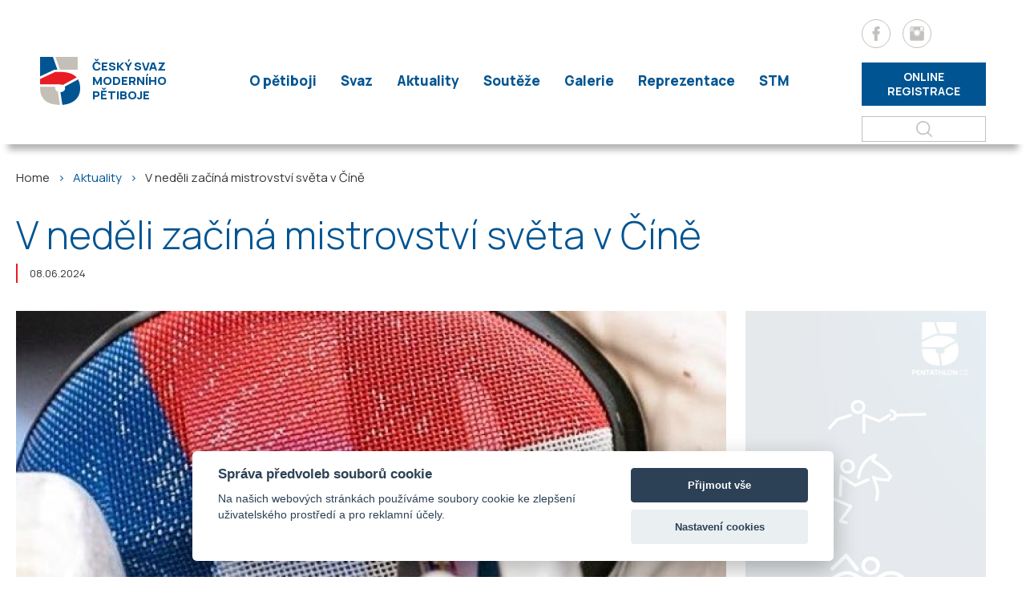

--- FILE ---
content_type: text/html; charset=UTF-8
request_url: https://www.pentathlon.cz/aktuality/v-nedeli-zacina-mistrovstvi-sveta-v-cine
body_size: 9356
content:

<!DOCTYPE html>
<html xmlns:og="http://opengraphprotocol.org/schema/"  xmlns:fb="http://www.facebook.com/2008/fbml" />
<head>
    <meta charset="utf-8">
<meta http-equiv="X-UA-Compatible" content="IE=edge">
<meta name="viewport" content="width=device-width, initial-scale=1">
<title>V neděli začíná mistrovství světa v Číně | Český svaz moderního pětiboje</title>
<meta name="description" content="Český svaz moderního pětiboje" />
<meta name="keywords" content="Český svaz moderního pětiboje" />
<meta name="author" content="www.spaneco.com" />
<meta name="robots" content="ALL" />
   	<meta property="og:title" content="V neděli začíná mistrovství světa v Číně"/>
	<meta property="og:type" content="product"/>
	<meta property="og:site_name" content="CZECH SKI"/>
	<meta property="fb:admins" content="1584044374,100002603457967, 1817925548"/>
	<meta property="og:url" content="http://www.pentathlon.cz/aktuality/v-nedeli-zacina-mistrovstvi-sveta-v-cine"/>
	<meta property="og:image" content="http://www.pentathlon.cz/userfiles/clanek_img/1731.jpg?v=1717876363"/>
	<meta property="og:description" content=""/>

    <meta name="viewport" content="width=device-width, initial-scale=1">
<script src="https://consent.spaneco.com/sc.js" data-scid="464a233d-71e6-4ea3-a3b8-ba3ab384d21e"></script>
<meta name="facebook-domain-verification" content="0cpetyaujavy70va3v51x3fl8m7hod" />

<link rel="stylesheet" type="text/css" href="/assets/css/main.css?v=1672840944"/>
<link rel="shortcut icon" href="/assets/media/img/favicon/favicon.ico" type="image/x-icon"/>

<link rel="apple-touch-icon" sizes="57x57" href="/assets/media/img/favicon/apple-icon-57x57.png">
<link rel="apple-touch-icon" sizes="60x60" href="/assets/media/img/favicon/apple-icon-60x60.png">
<link rel="apple-touch-icon" sizes="72x72" href="/assets/media/img/favicon/apple-icon-72x72.png">
<link rel="apple-touch-icon" sizes="76x76" href="/assets/media/img/favicon/apple-icon-76x76.png">
<link rel="apple-touch-icon" sizes="114x114" href="/assets/media/img/favicon/apple-icon-114x114.png">
<link rel="apple-touch-icon" sizes="120x120" href="/assets/media/img/favicon/apple-icon-120x120.png">
<link rel="apple-touch-icon" sizes="144x144" href="/assets/media/img/favicon/apple-icon-144x144.png">
<link rel="apple-touch-icon" sizes="152x152" href="/assets/media/img/favicon/apple-icon-152x152.png">
<link rel="apple-touch-icon" sizes="180x180" href="/assets/media/img/favicon/apple-icon-180x180.png">
<link rel="icon" type="image/png" sizes="192x192"  href="/assets/media/img/favicon/android-icon-192x192.png">
<link rel="icon" type="image/png" sizes="32x32" href="/assets/media/img/favicon/favicon-32x32.png">
<link rel="icon" type="image/png" sizes="96x96" href="/assets/media/img/favicon/favicon-96x96.png">
<link rel="icon" type="image/png" sizes="16x16" href="/assets/media/img/favicon/favicon-16x16.png">
<link rel="manifest" href="/assets/media/img/favicon/manifest.json">
<meta name="msapplication-TileColor" content="#ffffff">
<meta name="msapplication-TileImage" content="/assets/media/img/favicon/ms-icon-144x144.png">
<meta name="theme-color" content="#ffffff">

<script>
    _ig_access_token = 'curl -i -X GET "https://graph.instagram.com/access_token?grant_type=ig_exchange_token&client_secret=6c19057b4f3b738711ebc9ec5007cd15&access_token=IGQVJVNFhjWEoyRElLV19Ta0JMeWVEc0ZAMMGFCZAHNXUHVhYUE1aUFaNEpya0w4T2M0cm4wRFJDME1QNS02ZA3JQQ011eGVWc0w0Q0h1di15SnVvY1pZAcGpSRHgwMUwyQWFTODFFaVZAYdXp6enpkVWI5bAZDZD"';
</script>

<script type="text/javascript" src="/assets/js/dist/vendor.js?v=1676632814"></script>


</head>
<body>

<div class="visually-hidden">
    <svg xmlns="http://www.w3.org/2000/svg" xmlns:xlink="http://www.w3.org/2000/svg">

        <symbol id="logo" width="108.973" height="130.687" viewBox="0 0 108.973 130.687"><path fill="#E81D24" d="M98.013 54.335c-9.102-9.148-23.774-13.596-44.858-13.596H41.277L.045 60.158v14.694h53.109c3.566 0 6.563.481 8.893 1.403l37.376-20.409a33.509 33.509 0 0 0-1.41-1.511"/><path fill="#005492" d="M67.167 80.819c.576 1.313.852 2.867.826 4.709 0 8.6-9.422 10.037-12.741 10.276l5.379 34.646c23.731-1.795 48.341-14.248 48.341-44.905.052-9.665-1.885-17.835-5.747-24.415L67.167 80.819z"/><path fill="#C5C0B7" d="M53.992 34.59h48.295V0H41.718zM48.581 94.961c-4.005-1.372-7.587-4.536-7.587-10.873v-3.053H0l.017 3.071c.174 30.373 17.897 46.472 54.111 46.58l-5.547-35.725z"/><path fill="#005492" d="m39.21 34.571.011.023v-.003h7.915L34.863 0H.045v53.017z"/></symbol>
        <symbol id="logo-footer" width="167.616" height="159.196" viewBox="0 0 167.616 159.196" fill="#fff"><path d="M2.866 151.063H6.28c.147 0 .309-.007.484-.021.176-.015.337-.043.485-.085.386-.105.685-.282.895-.532.211-.249.357-.526.438-.832.081-.306.121-.595.121-.868 0-.275-.04-.564-.121-.871a2.121 2.121 0 0 0-.438-.832c-.21-.248-.509-.427-.895-.531a2.425 2.425 0 0 0-.485-.084 6.115 6.115 0 0 0-.484-.021H2.866v4.677zM0 158.881V143.71h6.406c.148 0 .346.005.595.016.25.01.473.033.669.068.906.141 1.649.439 2.229.895.579.457 1.006 1.031 1.28 1.724s.411 1.463.411 2.313c0 .85-.139 1.619-.416 2.312a4.1 4.1 0 0 1-1.286 1.723c-.579.457-1.319.755-2.218.896a7.17 7.17 0 0 1-.674.063c-.253.015-.449.021-.59.021h-3.54v5.142H0zm13.695 0V143.71h9.904v2.676h-7.038v3.245h5.774v2.676h-5.774v3.898h7.038v2.676h-9.904zm12.431 0V143.71h2.908l6.595 10.113V143.71h2.908v15.171h-2.908l-6.595-10.114v10.114h-2.908zm18.878 0v-12.495h-4.783v-2.676h12.432v2.676H47.87v12.495h-2.866zm18.457 0h2.95l-4.635-15.171h-4.278l-4.636 15.171h2.95l.96-3.16h5.713l.976 3.16zm-5.875-5.837 2.021-6.648 2.052 6.648h-4.073zm12.975 5.837v-12.495h-4.784v-2.676H78.21v2.676h-4.783v12.495h-2.866zm9.333 0V143.71h2.866v6.236h6.785v-6.236h2.866v15.171h-2.866v-6.258H82.76v6.258h-2.866zm15.675 0V143.71h2.866v12.495h6.533v2.676h-9.399zm17.278-2.381c.962.014 1.763-.193 2.401-.621.64-.429 1.118-1.036 1.438-1.823.318-.787.479-1.707.479-2.761s-.16-1.966-.479-2.739c-.32-.773-.799-1.373-1.438-1.802-.639-.429-1.439-.649-2.401-.663-.963-.014-1.765.193-2.403.621-.639.43-1.118 1.036-1.438 1.822-.318.787-.479 1.707-.479 2.761s.16 1.967.479 2.739c.32.772.8 1.373 1.438 1.802s1.44.649 2.403.664zm0 2.696c-1.519 0-2.826-.33-3.926-.989-1.099-.66-1.945-1.584-2.538-2.771-.595-1.188-.892-2.567-.892-4.142 0-1.573.297-2.953.892-4.14.593-1.188 1.439-2.111 2.538-2.771 1.1-.66 2.407-.99 3.926-.99 1.517 0 2.824.33 3.924.99 1.099.66 1.946 1.584 2.539 2.771.594 1.187.891 2.566.891 4.14 0 1.574-.297 2.954-.891 4.142-.593 1.187-1.44 2.11-2.539 2.771-1.1.659-2.407.989-3.924.989zm9.459-.315V143.71h2.907l6.596 10.113V143.71h2.908v15.171h-2.908l-6.596-10.114v10.114h-2.907zm15.611-1.528h1.528v1.528h-1.528v-1.528zm10.788 1.843c-1.51 0-2.777-.334-3.803-1.006-1.026-.67-1.798-1.599-2.318-2.785-.52-1.188-.779-2.558-.779-4.11 0-1.552.26-2.922.779-4.108.521-1.188 1.292-2.117 2.318-2.787 1.025-.67 2.293-1.006 3.803-1.006 1.764 0 3.195.457 4.294 1.369 1.1.913 1.846 2.135 2.239 3.667l-1.254.306c-.323-1.271-.926-2.281-1.807-3.029-.883-.748-2.039-1.122-3.473-1.122-1.243 0-2.276.284-3.103.853-.825.569-1.446 1.36-1.864 2.371-.418 1.012-.631 2.174-.638 3.487-.015 1.313.188 2.476.605 3.483s1.045 1.797 1.881 2.369c.837.573 1.875.859 3.118.859 1.434 0 2.59-.376 3.473-1.127.881-.752 1.483-1.76 1.807-3.023l1.254.305c-.394 1.531-1.14 2.754-2.239 3.667-1.098.912-2.53 1.367-4.293 1.367zm8.427-.315v-.326l8.555-13.665h-8.449v-1.18h10.378v.357l-8.514 13.645h8.481v1.169h-10.451zM127.333 54.335c-9.102-9.148-23.774-13.596-44.858-13.596H70.598L29.366 60.158v14.694h53.109c3.566 0 6.563.481 8.893 1.403l37.376-20.409a32.965 32.965 0 0 0-1.411-1.511M96.488 80.819c.576 1.313.852 2.867.826 4.709 0 8.6-9.422 10.037-12.741 10.276l5.379 34.646c23.731-1.795 48.341-14.248 48.341-44.905.052-9.665-1.885-17.835-5.747-24.415L96.488 80.819zM83.313 34.59h48.295V0H71.039zM77.902 94.961c-4.005-1.372-7.587-4.536-7.587-10.873v-3.053H29.321l.017 3.071c.174 30.373 17.897 46.472 54.111 46.58l-5.547-35.725zM68.531 34.571l.011.023v-.003h7.915L64.184 0H29.366v53.017z"/></symbol>
        <symbol id="logo-white-no-text" width="167.616" height="159.196" viewBox="0 0 167.616 159.196" fill="#fff"><path d="M2.866 151.063H6.28c.147 0 .309-.007.484-.021.176-.015.337-.043.485-.085.386-.105.685-.282.895-.532.211-.249.357-.526.438-.832.081-.306.121-.595.121-.868 0-.275-.04-.564-.121-.871a2.121 2.121 0 0 0-.438-.832c-.21-.248-.509-.427-.895-.531a2.425 2.425 0 0 0-.485-.084 6.115 6.115 0 0 0-.484-.021H2.866v4.677zM0 158.881V143.71h6.406c.148 0 .346.005.595.016.25.01.473.033.669.068.906.141 1.649.439 2.229.895.579.457 1.006 1.031 1.28 1.724s.411 1.463.411 2.313c0 .85-.139 1.619-.416 2.312a4.1 4.1 0 0 1-1.286 1.723c-.579.457-1.319.755-2.218.896a7.17 7.17 0 0 1-.674.063c-.253.015-.449.021-.59.021h-3.54v5.142H0zm13.695 0V143.71h9.904v2.676h-7.038v3.245h5.774v2.676h-5.774v3.898h7.038v2.676h-9.904zm12.431 0V143.71h2.908l6.595 10.113V143.71h2.908v15.171h-2.908l-6.595-10.114v10.114h-2.908zm18.878 0v-12.495h-4.783v-2.676h12.432v2.676H47.87v12.495h-2.866zm18.457 0h2.95l-4.635-15.171h-4.278l-4.636 15.171h2.95l.96-3.16h5.713l.976 3.16zm-5.875-5.837 2.021-6.648 2.052 6.648h-4.073zm12.975 5.837v-12.495h-4.784v-2.676H78.21v2.676h-4.783v12.495h-2.866zm9.333 0V143.71h2.866v6.236h6.785v-6.236h2.866v15.171h-2.866v-6.258H82.76v6.258h-2.866zm15.675 0V143.71h2.866v12.495h6.533v2.676h-9.399zm17.278-2.381c.962.014 1.763-.193 2.401-.621.64-.429 1.118-1.036 1.438-1.823.318-.787.479-1.707.479-2.761s-.16-1.966-.479-2.739c-.32-.773-.799-1.373-1.438-1.802-.639-.429-1.439-.649-2.401-.663-.963-.014-1.765.193-2.403.621-.639.43-1.118 1.036-1.438 1.822-.318.787-.479 1.707-.479 2.761s.16 1.967.479 2.739c.32.772.8 1.373 1.438 1.802s1.44.649 2.403.664zm0 2.696c-1.519 0-2.826-.33-3.926-.989-1.099-.66-1.945-1.584-2.538-2.771-.595-1.188-.892-2.567-.892-4.142 0-1.573.297-2.953.892-4.14.593-1.188 1.439-2.111 2.538-2.771 1.1-.66 2.407-.99 3.926-.99 1.517 0 2.824.33 3.924.99 1.099.66 1.946 1.584 2.539 2.771.594 1.187.891 2.566.891 4.14 0 1.574-.297 2.954-.891 4.142-.593 1.187-1.44 2.11-2.539 2.771-1.1.659-2.407.989-3.924.989zm9.459-.315V143.71h2.907l6.596 10.113V143.71h2.908v15.171h-2.908l-6.596-10.114v10.114h-2.907zm15.611-1.528h1.528v1.528h-1.528v-1.528zm10.788 1.843c-1.51 0-2.777-.334-3.803-1.006-1.026-.67-1.798-1.599-2.318-2.785-.52-1.188-.779-2.558-.779-4.11 0-1.552.26-2.922.779-4.108.521-1.188 1.292-2.117 2.318-2.787 1.025-.67 2.293-1.006 3.803-1.006 1.764 0 3.195.457 4.294 1.369 1.1.913 1.846 2.135 2.239 3.667l-1.254.306c-.323-1.271-.926-2.281-1.807-3.029-.883-.748-2.039-1.122-3.473-1.122-1.243 0-2.276.284-3.103.853-.825.569-1.446 1.36-1.864 2.371-.418 1.012-.631 2.174-.638 3.487-.015 1.313.188 2.476.605 3.483s1.045 1.797 1.881 2.369c.837.573 1.875.859 3.118.859 1.434 0 2.59-.376 3.473-1.127.881-.752 1.483-1.76 1.807-3.023l1.254.305c-.394 1.531-1.14 2.754-2.239 3.667-1.098.912-2.53 1.367-4.293 1.367zm8.427-.315v-.326l8.555-13.665h-8.449v-1.18h10.378v.357l-8.514 13.645h8.481v1.169h-10.451zM127.333 54.335c-9.102-9.148-23.774-13.596-44.858-13.596H70.598L29.366 60.158v14.694h53.109c3.566 0 6.563.481 8.893 1.403l37.376-20.409a32.965 32.965 0 0 0-1.411-1.511M96.488 80.819c.576 1.313.852 2.867.826 4.709 0 8.6-9.422 10.037-12.741 10.276l5.379 34.646c23.731-1.795 48.341-14.248 48.341-44.905.052-9.665-1.885-17.835-5.747-24.415L96.488 80.819zM83.313 34.59h48.295V0H71.039zM77.902 94.961c-4.005-1.372-7.587-4.536-7.587-10.873v-3.053H29.321l.017 3.071c.174 30.373 17.897 46.472 54.111 46.58l-5.547-35.725zM68.531 34.571l.011.023v-.003h7.915L64.184 0H29.366v53.017z"/></symbol>

        <symbol id="fb" viewBox="0 0 310 310"><path d="M81.703 165.106h33.981V305a5 5 0 0 0 5 5H178.3a5 5 0 0 0 5-5V165.765h39.064a5 5 0 0 0 4.967-4.429l5.933-51.502a5 5 0 0 0-4.966-5.572h-44.996V71.978c0-9.732 5.24-14.667 15.576-14.667h29.42a5 5 0 0 0 5-5V5.037a5 5 0 0 0-5-5h-40.545A39.746 39.746 0 0 0 185.896 0c-7.035 0-31.488 1.381-50.804 19.151-21.402 19.692-18.427 43.27-17.716 47.358v37.752H81.703a5 5 0 0 0-5 5v50.844a5 5 0 0 0 5 5.001z"/></symbol>
        <symbol id="insta" viewBox="0 0 100 100"><g><path d="M67.961 45.288c0 9.919-8.041 17.96-17.96 17.96s-17.96-8.041-17.96-17.96c0-2.795.657-5.43 1.795-7.788H14v42c0 3.85 3.15 7 7 7h58c3.85 0 7-3.15 7-7v-42H66.165a17.848 17.848 0 0 1 1.796 7.788zM79 13.5H21c-3.85 0-7 3.15-7 7v14h21.665c3.278-4.349 8.47-7.172 14.335-7.172s11.057 2.823 14.335 7.172H86v-14c0-3.85-3.15-7-7-7zM19.756 31.216H17.15V21.121a4.253 4.253 0 0 1 2.607-3.922v14.017zm4.27 0h-2.469V16.868h2.469v14.348zm4.269 0h-2.469V16.868h2.469v14.348zm4.266-10.095V31.216h-2.466V16.868h2.466v4.253zm49.79 5.842a4.252 4.252 0 0 1-4.251 4.253h-6.909a4.252 4.252 0 0 1-4.252-4.253v-5.842a4.252 4.252 0 0 1 4.252-4.253H78.1a4.251 4.251 0 0 1 4.251 4.253v5.842z"/><path d="M50.001 61.148c8.736 0 15.818-7.085 15.818-15.819 0-8.735-7.081-15.82-15.818-15.82-8.738 0-15.82 7.085-15.82 15.82 0 8.733 7.082 15.819 15.82 15.819zM50 32.725c6.96 0 12.604 5.643 12.604 12.604 0 6.96-5.643 12.604-12.604 12.604S37.396 52.29 37.396 45.329C37.397 38.367 43.04 32.725 50 32.725z"/></g></symbol>

        <symbol id="chevron-bottom" viewBox="0 0 23.265 12.632">
            <path d="M11.632 12.632a.997.997 0 01-.707-.293L.293 1.707A.999.999 0 111.707.293l9.925 9.925L21.558.293a.999.999 0 111.414 1.414L12.339 12.339a.993.993 0 01-.707.293z"/>
        </symbol>

        <symbol id="search" viewBox="0 0 83.729 85.775">
            <g fill="none" stroke="#CCCCCC" stroke-width="10" stroke-miterlimit="10">
                <circle cx="35.5" cy="35.5" r="30.5" />
                <path stroke-linecap="round" stroke-linejoin="round" d="M47.951 49.998l30.778 30.777" />
            </g>
        </symbol>

    </svg>
</div>

<div class="shadow js_disableNav"></div>

<header class="header">
    <div class="container">
        <div class="container--deeper row between middle">
            <a href="/" class="header__left">
                <svg class="header__logo" viewBox="0 0 108.973 130.687">
                    <use xlink:href="#logo"></use>
                </svg>
                <h2 class="header__subtitle"><span class="">Český svaz</span> moderního pětiboje</h2>
                            </a>
            <nav class="main-nav">
                <ul id="navMenu" class="nav js_activeNav-content">
                    <div id="search-app-phone" class="search__in-menu d-flex d-lg-none search__in-menu__wrap">
    <div class="search__in-menu">
        <form class="search__bar" method="get" action="/search.php">
            <div class="search__bar-wrap">
                <button class="search__submit" aria-label="search"></button>
                <input type="text" class="search__input" name="q" placeholder="Hledat" autocomplete="off">
            </div>
        </form>
    </div>
</div>
                                        <li class="nav__item js_dropdown-btn dropdown">
                        <a href="/o-petiboji" class="nav__link">O pětiboji</a>
                                                    <ul class="dropdown-content">
                                                                    <li><a href="/o-petiboji/discipliny-a-pravidla">Disciplíny a pravidla</a></li>
                                                                    <li><a href="/o-petiboji/vekove-kategorie">Věkové kategorie</a></li>
                                                                    <li><a href="/o-petiboji/historicke-prehledy">Historické přehledy</a></li>
                                                                    <li><a href="/o-petiboji/zajimave-odkazy">Zajímavé odkazy</a></li>
                                                                    <li><a href="/o-petiboji/sin-slavy">Síň slávy</a></li>
                                                            </ul>
                                            </li>
                    <li class="nav__item js_dropdown-btn dropdown">
                        <a href="/svaz" class="nav__link">Svaz</a>
                        <ul class="dropdown-content">
                            <li><a href="/svaz/kontakt">Kontakt</a></li>
                            <li><a href="/svaz/organy-svazu">Orgány svazu</a></li>
                            <li><a href="/svaz/oddily">Oddíly</a></li>
                            <li><a href="/svaz/komise">Komise</a></li>
                                                        <li><a href="/svaz/dokumenty">Dokumenty</a></li>
                        </ul>
                    </li>
                    <li class="nav__item">
                        <a href="/aktuality" class="nav__link">Aktuality</a>
                    </li>
                    <li class="nav__item js_dropdown-btn dropdown">
                        <a href="/souteze" class="nav__link">Soutěže</a>
                        <ul class="dropdown-content">
                            <li><a href="/souteze/kalendar">Kalendář</a></li>
                            <li><a href="/souteze/vysledky">Výsledky</a></li>
                            <li><a href="/souteze/dokumenty-souteze">Dokumenty k soutěžím</a></li>
                        </ul>
                    </li>
<!--                    <li class="nav__item"><a href="/cpm" class="nav__link">ČPM</a></li>-->
                    <li class="nav__item">
                        <a href="/galerie" class="nav__link">Galerie</a>
                    </li>
                    <li class="nav__item js_dropdown-btn dropdown">
                        <a href="/reprezentace" class="nav__link">Reprezentace</a>
                        <ul class="dropdown-content">
                            <li class=''><a href='/reprezentace/skupina-1'>RD seniorů</a></li><li class=''><a href='/reprezentace/skupina-2'>RD juniorů, U19, U17, U15</a></li>                        </ul>
                    </li>
                    <li class="nav__item">
                        <a href="/sportovne-talentovana-mladez" class="nav__link">STM</a>
                    </li>






                    <a href="https://portal.pentathlon.cz/souteze" class="header__rezervace btn btn--primary text--uppercase d-flex d-lg-none" target="_blank">Online rezervace</a>

                    <div class="header__socials d-flex d-lg-none">
                        <a href="https://www.facebook.com/modernipetiboj" class="header__socials-item" target="_blank" aria-label="Facebook">
                            <svg class="header__socials-icon" viewBox="0 0 310 310">
                                <use xlink:href="#fb"></use>
                            </svg>
                        </a>
                        <a href="https://www.instagram.com/cesky_moderni_petiboj/" class="header__socials-item" target="_blank" aria-label="Instagram">
                            <svg class="header__socials-icon" viewBox="0 0 100 100">
                                <use xlink:href="#insta"></use>
                            </svg>
                        </a>
                    </div>

                </ul>
            </nav>
            <div class="header__right">

                <div class="header__socials d-none d-lg-flex">
                    <a href="https://www.facebook.com/modernipetiboj" class="header__socials-item" target="_blank" aria-label="Facebook">
                        <svg class="header__socials-icon" viewBox="0 0 310 310">
                            <use xlink:href="#fb"></use>
                        </svg>
                    </a>
                    <a href="https://www.instagram.com/cesky_moderni_petiboj/" class="header__socials-item" target="_blank" aria-label="Instagram">
                        <svg class="header__socials-icon icon-insta" viewBox="0 0 100 100">
                            <use xlink:href="#insta"></use>
                        </svg>
                    </a>
                </div>

                <a href="https://portal.pentathlon.cz/souteze" class="header__rezervace btn btn--primary text--uppercase d-none d-lg-flex" target="_blank">Online registrace</a>

                <div class="d-none d-lg-flex main-nav__item main-nav__item--search js-search" @click="triggerBodyClass(true)" @mouseenter="triggerBodyClass(true)" @mouseleave="triggerBodyClass(false, $event)" v-click-outside="removeBodyClass" ref="search">
    <a href="#" class="main-nav__link" onclick="event.preventDefault()" aria-label="Hledat">
        <svg class="header__zoom" viewBox="0 0 24.581 24.582">
            <path d="M24.288 22.875l-5.509-5.51C22.227 13.201 22.005 7 18.107 3.103c-4.137-4.137-10.868-4.137-15.005 0-4.137 4.137-4.137 10.868 0 15.004 3.898 3.898 10.098 4.12 14.262.672l5.51 5.51a.999.999 0 101.414-1.414zM4.517 16.693c-3.357-3.357-3.357-8.818 0-12.176 3.357-3.357 8.819-3.357 12.176 0 3.357 3.357 3.357 8.819 0 12.176-3.358 3.357-8.819 3.357-12.176 0z"/>
        </svg>
    </a>
    <div class="header__search" @mouseenter="triggerBodyClass(true)">
        <div class="container">
            <div class="row center middle">
                <form class="header__bar js-nav-header__form" method="get" action="/search.php">
                    <input type="text" class="header__input js-header__input" name="q" placeholder="hledej..."  @input="getSearchResults($event.target.value)" autocomplete="off" ref="input">
                    <button class="header__submit" type="submit" aria-label="Hledat">
                        <svg class="header__zoom" viewBox="0 0 24.581 24.582">
                            <path d="M24.288 22.875l-5.509-5.51C22.227 13.201 22.005 7 18.107 3.103c-4.137-4.137-10.868-4.137-15.005 0-4.137 4.137-4.137 10.868 0 15.004 3.898 3.898 10.098 4.12 14.262.672l5.51 5.51a.999.999 0 101.414-1.414zM4.517 16.693c-3.357-3.357-3.357-8.818 0-12.176 3.357-3.357 8.819-3.357 12.176 0 3.357 3.357 3.357 8.819 0 12.176-3.358 3.357-8.819 3.357-12.176 0z"/>
                        </svg>
                    </button>
                    <div class="header-autosuggest">
                        <p class="header-autosuggest__txt" v-if="txt">{{ txt }}</p>
                        <div class="header-autosuggest__content" v-else>
                            <article class="header-autosuggest__section" v-for="suggetion in suggestions">
                                <div class="header-autosuggest__title">{{ suggetion.title }}</div>
                                <div class="header-autosuggest__row">
                                    <a class="header-autosuggest__item" :href="item.slug" v-for="item in suggetion.items">{{ item.title }}</a>
                                </div>
                            </article>
                        </div>
                        <p class="header-autosuggest__result" v-if="counter_txt">{{ counter_txt }}</p>
                    </div>
                </form>
            </div>
        </div>
    </div>
</div>
                <div class="burger js_activeNav-btn">
                    <svg class="burger__icon" viewBox="0 0 16 13" tabindex="0">
                        <rect y="0" width="16" height="1"></rect>
                        <rect y="6" width="16" height="1"></rect>
                        <rect y="12" width="16" height="1"></rect>
                    </svg>
                </div>
            </div>
        </div>
    </div>
</header>
<main>
    <section class="breadcrumb container row">
    <div class="breadcrumb__item">
        <a class="breadcrumb__link" href="/">Home</a>
    </div>
                                        <div class="breadcrumb__item">
                    <span class="">Aktuality</span>
                </div>
                                                <div class="breadcrumb__item">
                   <a class="breadcrumb__link" href="v-nedeli-zacina-mistrovstvi-sveta-v-cine">V neděli začíná mistrovství světa v Číně</a>
                </div>
                         </section>
	<section class="news-detail container row">

		<div class="col-12 news-detail__top">
			<h1 class="news-detail__title">V neděli začíná mistrovství světa v Číně</h1>

            			    <p class="news-detail__date">08.06.2024</p>
            		</div>

		<div class="col-12 col-md-8 news-detail__left">
                                                <a class="news-detail__imgWrap" href="/userfiles/clanek_img/1731.jpg?v=1717876363" data-fancybox="gallery-429">
                        <img class="news-detail__img" src="/userfiles/clanek_img/1731.jpg?v=1717876363" alt="V neděli začíná mistrovství světa v Číně"  />
                    </a>
                                        


               
                <p class="article-detail__perex mb-30">Blíží se start jednoho z hlavních vrcholů sezony moderních pětibojařů. Čínské Čeng-čou bude hostit mistrovství světa, které začne v neděli 9. června a skončí týden poté. Šampionátu se zúčastní i česká výprava čítající dvě závodnice a šest závodníků.</p>

                <div class="cms">
                    <p style="text-align: justify;"><strong>Šampionát mnoha výzev</strong></p>
<p style="text-align: justify;">Letošní mistrovství světa bude hodně atypické. „V mnoha ohledech,“ říká šéftrenér české reprezentace Jakub Kučera. MS se do Číny vrací po 14 letech a uskuteční se v dřívějším termínu, který odpovídá olympijské sezoně. Program je letos velmi nahuštěný a závody jdou rychle po sobě.</p>
<p style="text-align: justify;">Češi se do Čeng-čou přesouvají ve dvou vlnách. První část výpravy vyrazila z Prahy ve čtvrtek, druhá o den později. V nominaci jsou Karolína Křenková, Veronika Novotná, Marek Grycz, Jan Kuf, Matěj Lukeš, Martin Vlach a Filip Houška s Matoušem Tůmou. Poslední dva jmenovaní budou na nedělním startu mužské štafety prvními českými reprezentanty, kteří do šampionátu zasáhnou. Předloni se stali juniorskými mistry světa a ve stejný rok vybojovali senzační bronz z mužské štafety na seniorském MS v egyptské Alexandrii. „Na šampionát měli speciálně zaměřenou přípravu a doufám, že to na jejich výkonu bude vidět. Pravda, po příletu do Číny budou mít krátký čas na aklimatizaci a bude záležet i na tom, v jaké pohodě v závodní dny budou,“ popisuje Kučera.</p>
<p style="text-align: justify;">Kromě dlouhého cestování do střední Číny se závodníci budou muset vyrovnat s šestihodinovým časovým posunem. „Řada týmů už dřív odletěla na přípravné kempy do Koreje nebo do Číny, ale my jsme to pojali jinak. Máme dobré zkušenosti s aklimatizací, která začíná už doma. Na místě by nám měly stačit čtyři dny,“ nastiňuje Kučera. Pětibojaři musí zvládnout i nynější čínská horka, odpolední teploty v Čeng-čou mají v příštích dnech atakovat čtyřicetistupňovou hranici a v noci neklesají pod dvacítku.</p>
<p style="text-align: justify;"><strong>Špička je kompletní</strong></p>
<p style="text-align: justify;">V pořadí 63. mistrovství světa bude poslední v současné podobě, parkur po letošních olympijských hrách nahradí překážková disciplína. „Myslím, že za jiných okolností by řada pětibojařů šampionát kvůli olympiádě vynechala, ale podle předběžných přihlášek chybí ze špičky málokdo. Poslední mistrovství světa s jízdou na koni láká, protože se u mnoha závodníků nabízí otázka, jestli u pětiboje zůstanou i v nové podobě,“ vysvětluje Kučera. </p>
<p style="text-align: justify;">Mistrovství světa dodává na atraktivitě i vrcholící olympijská kvalifikace, v Čeng-čou bude poslední možnost vybojovat místa pro olympijskou Paříž. Z českých reprezentantů má jistotu zatím jen Lucie Hlaváčková, která v Číně ale závodit nebude. "V první části sezony absolvovala hodně závodů, kromě toho ještě maturovala a řešila přijímačky na vysokou školu. Možnost kvalifikovat se na olympiádu je jedna věc, ovšem hlavní motivací na mistrovství světa by měl být samotný závod a jeho výsledek,“ zdůrazňuje Kučera.</p>
<p class="MsoNormal" style="margin: 0cm; line-height: normal; font-size: 11pt; font-family: Calibri, sans-serif; text-align: justify; background-image: none; background-position: 0% 0%; background-size: auto; background-repeat: repeat; background-attachment: scroll; background-origin: padding-box; background-clip: border-box;"> </p>
<p><strong>Program MS v Čeng-čou:<br /></strong>Neděle 9. června - základní kolo šermu mužských a ženských štafet (Houška, Tůma)<br />Pondělí 10. června - mužské a ženské štafety<br />Úterý 11. června - kvalifikace žen (Křenková, Novotná) <br />Středa 12. června - kvalifikace mužů (Grycz, Lukeš, Kuf, Vlach), základní kolo šermu žen pro semifinále a finále<br />Čtvrtek 13. června- semifinále žen, základní kolo šermu mužů pro semifinále a finále <br />Pátek 14. června - semifinále mužů<br />Sobota 15. června - finále žen, finále mužů<br />Neděle 16. června - smíšená štafeta</p>                </div>

                
                        </div>



		<div class="col-12 col-md-4 news-detail__right">
			<img src='/userfiles/clanek_img/1569_th.jpg?v=1669726276' alt='Testovací reklama' style='pmargin-bottom: 5px;'>
		</div>

	</section>
</main>


<footer class="footer">
    <div class="container">
        <div class="row">
            <div class="col-12 col-md-6 col-lg-2 footer__box footer__logo">
                <a class="footer__logo__link" href="/">
                    <svg class="footer__logo__svg" viewBox="0 0 167.616 159.196">
                        <use xlink:href="#logo-footer"></use>
                    </svg>
                </a>
            </div>
            <div class="col-12 col-md-6 col-lg-4 col-xl-3 footer__box">
                <p>
                                            <strong>Český svaz moderního pětiboje, z.s.</strong><br>
                                                                Zátopkova 100/2<br>
                                                                169 00 Praha 6<br>
                                        <br>
                                            IČO: 62940481<br>
                                                                DIČ: CZ62940481                                    </p>
            </div>
            <div class="col-12 col-md-6 col-lg-4 col-xl-3 footer__box">
                <p>
                    <strong>Rychlý kontakt</strong><br>
                                            Tel.: <a href="tel:+420 725 937 843">+420 725 937 843</a><br>
                                                                E-mail: <a href="mailto:modern@pentathlon.cz">modern@pentathlon.cz</a>
                                    </p>
            </div>
            <div class="col-12 col-md-6 col-lg-4 col-xl-3 footer__box">
                <a href="https://www.antidoping.cz/" target="_blank">
                    <img src="/assets/media/img/antidoping_logo.png" alt="Antidoping" class="footer__antidoping">
                </a>
            </div>
        </div>

    </div>
</footer>

<div class="footer__copyright row">
    <div class="col-12 flex-center">
        <p>Copyright 2026 Český svaz moderního pětiboje, z.s. <sup>©</sup> | Webdesign by <a href="https://www.spaneco.com/">Spaneco</a></p>
    </div>
</div>

<script type="text/javascript" src="/assets/js/dist/main.js?v=1676632814"></script>
<script>
    (function(w, d){
        var b = d.getElementsByTagName('body')[0];
        var s = d.createElement("script");
        var v = !("IntersectionObserver" in w) ? "8.17.0" : "10.19.0";
        s.async = true;
        s.src = "https://cdn.jsdelivr.net/npm/vanilla-lazyload@" + v + "/dist/lazyload.min.js";
        w.lazyLoadOptions = {elements_selector: ".lazy"}; // <=
        // This global variable makes LazyLoad to self-create an instance of
        // itself when loaded
        b.appendChild(s);
    }(window, document));
</script>


<!-- Google tag (gtag.js) -->
<script async src="https://www.googletagmanager.com/gtag/js?id=G-314D431V8N"></script>
<script>
  window.dataLayer = window.dataLayer || [];
  function gtag(){dataLayer.push(arguments);}
  gtag('js', new Date());

  gtag('config', 'G-314D431V8N');
</script>
</body>
</html>

--- FILE ---
content_type: text/css
request_url: https://www.pentathlon.cz/assets/css/main.css?v=1672840944
body_size: 30251
content:
@import"https://fonts.googleapis.com/css2?family=Manrope:wght@200;300;400;500;600;700;800&display=swap";:root{--home-slider-photo-img-height: calc(100vh - 90px - 133.5px - 125px - 40px);--header-height: 97px;--header-height-sm: 60px;--header-nav-height: 45px;--header-nav-item-height: 37px;--header-buttons-height: 46px;--header-buttons-width: 66px;--search-height: 50px;--background-blur: 3px;--header-text-color: #fff;--color-logo: #fff}body.compensate-for-scrollbar{overflow:hidden;margin-right:unset}.fancybox-active{height:auto}.fancybox-is-hidden{left:-9999px;margin:0;position:absolute !important;top:-9999px;visibility:hidden}.fancybox-container{-webkit-backface-visibility:hidden;height:100%;left:0;outline:none;position:fixed;-webkit-tap-highlight-color:rgba(0,0,0,0);top:0;-ms-touch-action:manipulation;touch-action:manipulation;transform:translateZ(0);width:100%;z-index:99992}.fancybox-container *{box-sizing:border-box}.fancybox-outer,.fancybox-inner,.fancybox-bg,.fancybox-stage{bottom:0;left:0;position:absolute;right:0;top:0}.fancybox-outer{-webkit-overflow-scrolling:touch;overflow-y:auto}.fancybox-bg{background:#1e1e1e;opacity:0;transition-duration:inherit;transition-property:opacity;transition-timing-function:cubic-bezier(0.47, 0, 0.74, 0.71)}.fancybox-is-open .fancybox-bg{opacity:.9;transition-timing-function:cubic-bezier(0.22, 0.61, 0.36, 1)}.fancybox-infobar,.fancybox-toolbar,.fancybox-caption,.fancybox-navigation .fancybox-button{direction:ltr;opacity:0;position:absolute;transition:opacity .25s ease,visibility 0s ease .25s;visibility:hidden;z-index:99997}.fancybox-show-infobar .fancybox-infobar,.fancybox-show-toolbar .fancybox-toolbar,.fancybox-show-caption .fancybox-caption,.fancybox-show-nav .fancybox-navigation .fancybox-button{opacity:1;transition:opacity .25s ease 0s,visibility 0s ease 0s;visibility:visible}.fancybox-infobar{color:#ccc;font-size:13px;-webkit-font-smoothing:subpixel-antialiased;height:44px;left:0;line-height:44px;min-width:44px;mix-blend-mode:difference;padding:0 10px;pointer-events:none;top:0;-webkit-touch-callout:none;-webkit-user-select:none;-moz-user-select:none;-ms-user-select:none;user-select:none}.fancybox-toolbar{right:0;top:0}.fancybox-stage{direction:ltr;overflow:visible;transform:translateZ(0);z-index:99994}.fancybox-is-open .fancybox-stage{overflow:hidden}.fancybox-slide{-webkit-backface-visibility:hidden;display:none;height:100%;left:0;outline:none;overflow:auto;-webkit-overflow-scrolling:touch;padding:44px;position:absolute;text-align:center;top:0;transition-property:transform,opacity;white-space:normal;width:100%;z-index:99994}.fancybox-slide::before{content:"";display:inline-block;font-size:0;height:100%;vertical-align:middle;width:0}.fancybox-is-sliding .fancybox-slide,.fancybox-slide--previous,.fancybox-slide--current,.fancybox-slide--next{display:block}.fancybox-slide--image{overflow:hidden;padding:44px 0}.fancybox-slide--image::before{display:none}.fancybox-slide--html{padding:6px}.fancybox-content{background:#fff;display:inline-block;margin:0;max-width:100%;overflow:auto;-webkit-overflow-scrolling:touch;padding:44px;position:relative;text-align:left;vertical-align:middle}.fancybox-slide--image .fancybox-content{animation-timing-function:cubic-bezier(0.5, 0, 0.14, 1);-webkit-backface-visibility:hidden;background:rgba(0,0,0,0);background-repeat:no-repeat;background-size:100% 100%;left:0;max-width:none;overflow:visible;padding:0;position:absolute;top:0;-ms-transform-origin:top left;transform-origin:top left;transition-property:transform,opacity;-webkit-user-select:none;-moz-user-select:none;-ms-user-select:none;user-select:none;z-index:99995}.fancybox-can-zoomOut .fancybox-content{cursor:zoom-out}.fancybox-can-zoomIn .fancybox-content{cursor:zoom-in}.fancybox-can-swipe .fancybox-content,.fancybox-can-pan .fancybox-content{cursor:-webkit-grab;cursor:grab}.fancybox-is-grabbing .fancybox-content{cursor:-webkit-grabbing;cursor:grabbing}.fancybox-container [data-selectable=true]{cursor:text}.fancybox-image,.fancybox-spaceball{background:rgba(0,0,0,0);border:0;height:100%;left:0;margin:0;max-height:none;max-width:none;padding:0;position:absolute;top:0;-webkit-user-select:none;-moz-user-select:none;-ms-user-select:none;user-select:none;width:100%}.fancybox-spaceball{z-index:1}.fancybox-slide--video .fancybox-content,.fancybox-slide--map .fancybox-content,.fancybox-slide--pdf .fancybox-content,.fancybox-slide--iframe .fancybox-content{height:100%;overflow:visible;padding:0;width:100%}.fancybox-slide--video .fancybox-content{background:#000}.fancybox-slide--map .fancybox-content{background:#e5e3df}.fancybox-slide--iframe .fancybox-content{background:#fff}.fancybox-video,.fancybox-iframe{background:rgba(0,0,0,0);border:0;display:block;height:100%;margin:0;overflow:hidden;padding:0;width:100%}.fancybox-iframe{left:0;position:absolute;top:0}.fancybox-error{background:#fff;cursor:default;max-width:400px;padding:40px;width:100%}.fancybox-error p{color:#444;font-size:16px;line-height:20px;margin:0;padding:0}.fancybox-button{background:rgba(30,30,30,.6);border:0;border-radius:0;box-shadow:none;cursor:pointer;display:inline-block;height:44px;margin:0;padding:10px;position:relative;transition:color .2s;vertical-align:top;visibility:inherit;width:44px}.fancybox-button,.fancybox-button:visited,.fancybox-button:link{color:#ccc}.fancybox-button:hover{color:#fff}.fancybox-button:focus{outline:none}.fancybox-button.fancybox-focus{outline:1px dotted}.fancybox-button[disabled],.fancybox-button[disabled]:hover{color:#888;cursor:default;outline:none}.fancybox-button div{height:100%}.fancybox-button svg{display:block;height:100%;overflow:visible;position:relative;width:100%}.fancybox-button svg path{fill:currentColor;stroke-width:0}.fancybox-button--play svg:nth-child(2),.fancybox-button--fsenter svg:nth-child(2){display:none}.fancybox-button--pause svg:nth-child(1),.fancybox-button--fsexit svg:nth-child(1){display:none}.fancybox-progress{background:#ff5268;height:2px;left:0;position:absolute;right:0;top:0;-ms-transform:scaleX(0);transform:scaleX(0);-ms-transform-origin:0;transform-origin:0;transition-property:transform;transition-timing-function:linear;z-index:99998}.fancybox-close-small{background:rgba(0,0,0,0);border:0;border-radius:0;color:#ccc;cursor:pointer;opacity:.8;padding:8px;position:absolute;right:-12px;top:-44px;z-index:401}.fancybox-close-small:hover{color:#fff;opacity:1}.fancybox-slide--html .fancybox-close-small{color:currentColor;padding:10px;right:0;top:0}.fancybox-slide--image.fancybox-is-scaling .fancybox-content{overflow:hidden}.fancybox-is-scaling .fancybox-close-small,.fancybox-is-zoomable.fancybox-can-pan .fancybox-close-small{display:none}.fancybox-navigation .fancybox-button{background-clip:content-box;height:100px;opacity:0;position:absolute;top:calc(50% - 50px);width:70px}.fancybox-navigation .fancybox-button div{padding:7px}.fancybox-navigation .fancybox-button--arrow_left{left:0;left:env(safe-area-inset-left);padding:31px 26px 31px 6px}.fancybox-navigation .fancybox-button--arrow_right{padding:31px 6px 31px 26px;right:0;right:env(safe-area-inset-right)}.fancybox-caption{background:linear-gradient(to top, rgba(0, 0, 0, 0.85) 0%, rgba(0, 0, 0, 0.3) 50%, rgba(0, 0, 0, 0.15) 65%, rgba(0, 0, 0, 0.075) 75.5%, rgba(0, 0, 0, 0.037) 82.85%, rgba(0, 0, 0, 0.019) 88%, rgba(0, 0, 0, 0) 100%);bottom:0;color:#eee;font-size:14px;font-weight:400;left:0;line-height:1.5;padding:75px 44px 25px 44px;pointer-events:none;right:0;text-align:center;z-index:99996}@supports(padding: max(0px)){.fancybox-caption{padding:75px max(44px,env(safe-area-inset-right)) max(25px,env(safe-area-inset-bottom)) max(44px,env(safe-area-inset-left))}}.fancybox-caption--separate{margin-top:-50px}.fancybox-caption__body{max-height:50vh;overflow:auto;pointer-events:all}.fancybox-caption a,.fancybox-caption a:link,.fancybox-caption a:visited{color:#ccc;text-decoration:none}.fancybox-caption a:hover{color:#fff;text-decoration:underline}.fancybox-loading{animation:fancybox-rotate 1s linear infinite;background:rgba(0,0,0,0);border:4px solid #888;border-bottom-color:#fff;border-radius:50%;height:50px;left:50%;margin:-25px 0 0 -25px;opacity:.7;padding:0;position:absolute;top:50%;width:50px;z-index:99999}@keyframes fancybox-rotate{100%{transform:rotate(360deg)}}.fancybox-animated{transition-timing-function:cubic-bezier(0, 0, 0.25, 1)}.fancybox-fx-slide.fancybox-slide--previous{opacity:0;transform:translate3d(-100%, 0, 0)}.fancybox-fx-slide.fancybox-slide--next{opacity:0;transform:translate3d(100%, 0, 0)}.fancybox-fx-slide.fancybox-slide--current{opacity:1;transform:translate3d(0, 0, 0)}.fancybox-fx-fade.fancybox-slide--previous,.fancybox-fx-fade.fancybox-slide--next{opacity:0;transition-timing-function:cubic-bezier(0.19, 1, 0.22, 1)}.fancybox-fx-fade.fancybox-slide--current{opacity:1}.fancybox-fx-zoom-in-out.fancybox-slide--previous{opacity:0;transform:scale3d(1.5, 1.5, 1.5)}.fancybox-fx-zoom-in-out.fancybox-slide--next{opacity:0;transform:scale3d(0.5, 0.5, 0.5)}.fancybox-fx-zoom-in-out.fancybox-slide--current{opacity:1;transform:scale3d(1, 1, 1)}.fancybox-fx-rotate.fancybox-slide--previous{opacity:0;-ms-transform:rotate(-360deg);transform:rotate(-360deg)}.fancybox-fx-rotate.fancybox-slide--next{opacity:0;-ms-transform:rotate(360deg);transform:rotate(360deg)}.fancybox-fx-rotate.fancybox-slide--current{opacity:1;-ms-transform:rotate(0deg);transform:rotate(0deg)}.fancybox-fx-circular.fancybox-slide--previous{opacity:0;transform:scale3d(0, 0, 0) translate3d(-100%, 0, 0)}.fancybox-fx-circular.fancybox-slide--next{opacity:0;transform:scale3d(0, 0, 0) translate3d(100%, 0, 0)}.fancybox-fx-circular.fancybox-slide--current{opacity:1;transform:scale3d(1, 1, 1) translate3d(0, 0, 0)}.fancybox-fx-tube.fancybox-slide--previous{transform:translate3d(-100%, 0, 0) scale(0.1) skew(-10deg)}.fancybox-fx-tube.fancybox-slide--next{transform:translate3d(100%, 0, 0) scale(0.1) skew(10deg)}.fancybox-fx-tube.fancybox-slide--current{transform:translate3d(0, 0, 0) scale(1)}@media all and (max-height: 576px){.fancybox-slide{padding-left:6px;padding-right:6px}.fancybox-slide--image{padding:6px 0}.fancybox-close-small{right:-6px}.fancybox-slide--image .fancybox-close-small{background:#4e4e4e;color:#f2f4f6;height:36px;opacity:1;padding:6px;right:0;top:0;width:36px}.fancybox-caption{padding-left:12px;padding-right:12px}@supports(padding: max(0px)){.fancybox-caption{padding-left:max(12px,env(safe-area-inset-left));padding-right:max(12px,env(safe-area-inset-right))}}}.fancybox-share{background:#f4f4f4;border-radius:3px;max-width:90%;padding:30px;text-align:center}.fancybox-share h1{color:#222;font-size:35px;font-weight:700;margin:0 0 20px 0}.fancybox-share p{margin:0;padding:0}.fancybox-share__button{border:0;border-radius:3px;display:inline-block;font-size:14px;font-weight:700;line-height:40px;margin:0 5px 10px 5px;min-width:130px;padding:0 15px;text-decoration:none;transition:all .2s;-webkit-user-select:none;-moz-user-select:none;-ms-user-select:none;user-select:none;white-space:nowrap}.fancybox-share__button:visited,.fancybox-share__button:link{color:#fff}.fancybox-share__button:hover{text-decoration:none}.fancybox-share__button--fb{background:#3b5998}.fancybox-share__button--fb:hover{background:#344e86}.fancybox-share__button--pt{background:#bd081d}.fancybox-share__button--pt:hover{background:#aa0719}.fancybox-share__button--tw{background:#1da1f2}.fancybox-share__button--tw:hover{background:#0d95e8}.fancybox-share__button svg{height:25px;margin-right:7px;position:relative;top:-1px;vertical-align:middle;width:25px}.fancybox-share__button svg path{fill:#fff}.fancybox-share__input{background:rgba(0,0,0,0);border:0;border-bottom:1px solid #d7d7d7;border-radius:0;color:#5d5b5b;font-size:14px;margin:10px 0 0 0;outline:none;padding:10px 15px;width:100%}.fancybox-thumbs{background:#ddd;bottom:0;display:none;margin:0;-webkit-overflow-scrolling:touch;-ms-overflow-style:-ms-autohiding-scrollbar;padding:2px 2px 4px 2px;position:absolute;right:0;-webkit-tap-highlight-color:rgba(0,0,0,0);top:0;width:212px;z-index:99995}.fancybox-thumbs-x{overflow-x:auto;overflow-y:hidden}.fancybox-show-thumbs .fancybox-thumbs{display:block}.fancybox-show-thumbs .fancybox-inner{right:212px}.fancybox-thumbs__list{font-size:0;height:100%;list-style:none;margin:0;overflow-x:hidden;overflow-y:auto;padding:0;position:absolute;position:relative;white-space:nowrap;width:100%}.fancybox-thumbs-x .fancybox-thumbs__list{overflow:hidden}.fancybox-thumbs-y .fancybox-thumbs__list::-webkit-scrollbar{width:7px}.fancybox-thumbs-y .fancybox-thumbs__list::-webkit-scrollbar-track{background:#fff;border-radius:10px;box-shadow:inset 0 0 6px rgba(0,0,0,.3)}.fancybox-thumbs-y .fancybox-thumbs__list::-webkit-scrollbar-thumb{background:#2a2a2a;border-radius:10px}.fancybox-thumbs__list a{-webkit-backface-visibility:hidden;backface-visibility:hidden;background-color:rgba(0,0,0,.1);background-position:center center;background-repeat:no-repeat;background-size:cover;cursor:pointer;float:left;height:75px;margin:2px;max-height:calc(100% - 8px);max-width:calc(50% - 4px);outline:none;overflow:hidden;padding:0;position:relative;-webkit-tap-highlight-color:rgba(0,0,0,0);width:100px}.fancybox-thumbs__list a::before{border:6px solid #ff5268;bottom:0;content:"";left:0;opacity:0;position:absolute;right:0;top:0;transition:all .2s cubic-bezier(0.25, 0.46, 0.45, 0.94);z-index:99991}.fancybox-thumbs__list a:focus::before{opacity:.5}.fancybox-thumbs__list a.fancybox-thumbs-active::before{opacity:1}@media all and (max-width: 576px){.fancybox-thumbs{width:110px}.fancybox-show-thumbs .fancybox-inner{right:110px}.fancybox-thumbs__list a{max-width:calc(100% - 10px)}}/*! jQuery UI - v1.12.1 - 2017-03-19
* http://jqueryui.com
* Includes: draggable.css, core.css, resizable.css, selectable.css, sortable.css, accordion.css, autocomplete.css, menu.css, button.css, controlgroup.css, checkboxradio.css, datepicker.css, dialog.css, progressbar.css, selectmenu.css, slider.css, spinner.css, tabs.css, tooltip.css, theme.css
* To view and modify this theme, visit http://jqueryui.com/themeroller/?scope=&folderName=base&cornerRadiusShadow=8px&offsetLeftShadow=0px&offsetTopShadow=0px&thicknessShadow=5px&opacityShadow=30&bgImgOpacityShadow=0&bgTextureShadow=flat&bgColorShadow=666666&opacityOverlay=30&bgImgOpacityOverlay=0&bgTextureOverlay=flat&bgColorOverlay=aaaaaa&iconColorError=cc0000&fcError=5f3f3f&borderColorError=f1a899&bgTextureError=flat&bgColorError=fddfdf&iconColorHighlight=777620&fcHighlight=777620&borderColorHighlight=dad55e&bgTextureHighlight=flat&bgColorHighlight=fffa90&iconColorActive=ffffff&fcActive=ffffff&borderColorActive=003eff&bgTextureActive=flat&bgColorActive=007fff&iconColorHover=555555&fcHover=2b2b2b&borderColorHover=cccccc&bgTextureHover=flat&bgColorHover=ededed&iconColorDefault=777777&fcDefault=454545&borderColorDefault=c5c5c5&bgTextureDefault=flat&bgColorDefault=f6f6f6&iconColorContent=444444&fcContent=333333&borderColorContent=dddddd&bgTextureContent=flat&bgColorContent=ffffff&iconColorHeader=444444&fcHeader=333333&borderColorHeader=dddddd&bgTextureHeader=flat&bgColorHeader=e9e9e9&cornerRadius=3px&fwDefault=normal&fsDefault=1em&ffDefault=Arial%2CHelvetica%2Csans-serif
* Copyright jQuery Foundation and other contributors; Licensed MIT */.ui-draggable-handle{-ms-touch-action:none;touch-action:none}.ui-helper-hidden{display:none}.ui-helper-hidden-accessible{border:0;clip:rect(0 0 0 0);height:1px;margin:-1px;overflow:hidden;padding:0;position:absolute;width:1px}.ui-helper-reset{margin:0;padding:0;border:0;outline:0;line-height:1.3;text-decoration:none;font-size:100%;list-style:none}.ui-helper-clearfix:before,.ui-helper-clearfix:after{content:"";display:table;border-collapse:collapse}.ui-helper-clearfix:after{clear:both}.ui-helper-zfix{width:100%;height:100%;top:0;left:0;position:absolute;opacity:0;filter:Alpha(Opacity=0)}.ui-front{z-index:100}.ui-state-disabled{cursor:default !important;pointer-events:none}.ui-icon{display:inline-block;vertical-align:middle;margin-top:-0.25em;position:relative;text-indent:-99999px;overflow:hidden;background-repeat:no-repeat}.ui-widget-icon-block{left:50%;margin-left:-8px;display:block}.ui-widget-overlay{position:fixed;top:0;left:0;width:100%;height:100%}.ui-resizable{position:relative}.ui-resizable-handle{position:absolute;font-size:.1px;display:block;-ms-touch-action:none;touch-action:none}.ui-resizable-disabled .ui-resizable-handle,.ui-resizable-autohide .ui-resizable-handle{display:none}.ui-resizable-n{cursor:n-resize;height:7px;width:100%;top:-5px;left:0}.ui-resizable-s{cursor:s-resize;height:7px;width:100%;bottom:-5px;left:0}.ui-resizable-e{cursor:e-resize;width:7px;right:-5px;top:0;height:100%}.ui-resizable-w{cursor:w-resize;width:7px;left:-5px;top:0;height:100%}.ui-resizable-se{cursor:se-resize;width:12px;height:12px;right:1px;bottom:1px}.ui-resizable-sw{cursor:sw-resize;width:9px;height:9px;left:-5px;bottom:-5px}.ui-resizable-nw{cursor:nw-resize;width:9px;height:9px;left:-5px;top:-5px}.ui-resizable-ne{cursor:ne-resize;width:9px;height:9px;right:-5px;top:-5px}.ui-selectable{-ms-touch-action:none;touch-action:none}.ui-selectable-helper{position:absolute;z-index:100;border:1px dotted #000}.ui-sortable-handle{-ms-touch-action:none;touch-action:none}.ui-accordion .ui-accordion-header{display:block;cursor:pointer;position:relative;margin:2px 0 0 0;padding:.5em .5em .5em .7em;font-size:100%}.ui-accordion .ui-accordion-content{padding:1em 2.2em;border-top:0;overflow:auto}.ui-autocomplete{position:absolute;top:0;left:0;cursor:default}.ui-menu{list-style:none;padding:0;margin:0;display:block;outline:0}.ui-menu .ui-menu{position:absolute}.ui-menu .ui-menu-item{margin:0;cursor:pointer;list-style-image:url("[data-uri]")}.ui-menu .ui-menu-item-wrapper{position:relative;padding:3px 1em 3px .4em}.ui-menu .ui-menu-divider{margin:5px 0;height:0;font-size:0;line-height:0;border-width:1px 0 0 0}.ui-menu .ui-state-focus,.ui-menu .ui-state-active{margin:-1px}.ui-menu-icons{position:relative}.ui-menu-icons .ui-menu-item-wrapper{padding-left:2em}.ui-menu .ui-icon{position:absolute;top:0;bottom:0;left:.2em;margin:auto 0}.ui-menu .ui-menu-icon{left:auto;right:0}.ui-button{padding:.4em 1em;display:inline-block;position:relative;line-height:normal;margin-right:.1em;cursor:pointer;vertical-align:middle;text-align:center;-webkit-user-select:none;-moz-user-select:none;-ms-user-select:none;user-select:none;overflow:visible}.ui-button,.ui-button:link,.ui-button:visited,.ui-button:hover,.ui-button:active{text-decoration:none}.ui-button-icon-only{width:2em;box-sizing:border-box;text-indent:-9999px;white-space:nowrap}input.ui-button.ui-button-icon-only{text-indent:0}.ui-button-icon-only .ui-icon{position:absolute;top:50%;left:50%;margin-top:-8px;margin-left:-8px}.ui-button.ui-icon-notext .ui-icon{padding:0;width:2.1em;height:2.1em;text-indent:-9999px;white-space:nowrap}input.ui-button.ui-icon-notext .ui-icon{width:auto;height:auto;text-indent:0;white-space:normal;padding:.4em 1em}input.ui-button::-moz-focus-inner,button.ui-button::-moz-focus-inner{border:0;padding:0}.ui-controlgroup{vertical-align:middle;display:inline-block}.ui-controlgroup>.ui-controlgroup-item{float:left;margin-left:0;margin-right:0}.ui-controlgroup>.ui-controlgroup-item:focus,.ui-controlgroup>.ui-controlgroup-item.ui-visual-focus{z-index:9999}.ui-controlgroup-vertical>.ui-controlgroup-item{display:block;float:none;width:100%;margin-top:0;margin-bottom:0;text-align:left}.ui-controlgroup-vertical .ui-controlgroup-item{box-sizing:border-box}.ui-controlgroup .ui-controlgroup-label{padding:.4em 1em}.ui-controlgroup .ui-controlgroup-label span{font-size:80%}.ui-controlgroup-horizontal .ui-controlgroup-label+.ui-controlgroup-item{border-left:none}.ui-controlgroup-vertical .ui-controlgroup-label+.ui-controlgroup-item{border-top:none}.ui-controlgroup-horizontal .ui-controlgroup-label.ui-widget-content{border-right:none}.ui-controlgroup-vertical .ui-controlgroup-label.ui-widget-content{border-bottom:none}.ui-controlgroup-vertical .ui-spinner-input{width:75%;width:calc(100% - 2.4em)}.ui-controlgroup-vertical .ui-spinner .ui-spinner-up{border-top-style:solid}.ui-checkboxradio-label .ui-icon-background{box-shadow:inset 1px 1px 1px #ccc;border-radius:.12em;border:none}.ui-checkboxradio-radio-label .ui-icon-background{width:16px;height:16px;border-radius:1em;overflow:visible;border:none}.ui-checkboxradio-radio-label.ui-checkboxradio-checked .ui-icon,.ui-checkboxradio-radio-label.ui-checkboxradio-checked:hover .ui-icon{background-image:none;width:8px;height:8px;border-width:4px;border-style:solid}.ui-checkboxradio-disabled{pointer-events:none}.ui-datepicker{width:17em;padding:.2em .2em 0;display:none}.ui-datepicker .ui-datepicker-header{position:relative;padding:.2em 0}.ui-datepicker .ui-datepicker-prev,.ui-datepicker .ui-datepicker-next{position:absolute;top:2px;width:1.8em;height:1.8em}.ui-datepicker .ui-datepicker-prev-hover,.ui-datepicker .ui-datepicker-next-hover{top:1px}.ui-datepicker .ui-datepicker-prev{left:2px}.ui-datepicker .ui-datepicker-next{right:2px}.ui-datepicker .ui-datepicker-prev-hover{left:1px}.ui-datepicker .ui-datepicker-next-hover{right:1px}.ui-datepicker .ui-datepicker-prev span,.ui-datepicker .ui-datepicker-next span{display:block;position:absolute;left:50%;margin-left:-8px;top:50%;margin-top:-8px}.ui-datepicker .ui-datepicker-title{margin:0 2.3em;line-height:1.8em;text-align:center}.ui-datepicker .ui-datepicker-title select{font-size:1em;margin:1px 0}.ui-datepicker select.ui-datepicker-month,.ui-datepicker select.ui-datepicker-year{width:45%}.ui-datepicker table{width:100%;font-size:.9em;border-collapse:collapse;margin:0 0 .4em}.ui-datepicker th{padding:.7em .3em;text-align:center;font-weight:bold;border:0}.ui-datepicker td{border:0;padding:1px}.ui-datepicker td span,.ui-datepicker td a{display:block;padding:.2em;text-align:right;text-decoration:none}.ui-datepicker .ui-datepicker-buttonpane{background-image:none;margin:.7em 0 0 0;padding:0 .2em;border-left:0;border-right:0;border-bottom:0}.ui-datepicker .ui-datepicker-buttonpane button{float:right;margin:.5em .2em .4em;cursor:pointer;padding:.2em .6em .3em .6em;width:auto;overflow:visible}.ui-datepicker .ui-datepicker-buttonpane button.ui-datepicker-current{float:left}.ui-datepicker.ui-datepicker-multi{width:auto}.ui-datepicker-multi .ui-datepicker-group{float:left}.ui-datepicker-multi .ui-datepicker-group table{width:95%;margin:0 auto .4em}.ui-datepicker-multi-2 .ui-datepicker-group{width:50%}.ui-datepicker-multi-3 .ui-datepicker-group{width:33.3%}.ui-datepicker-multi-4 .ui-datepicker-group{width:25%}.ui-datepicker-multi .ui-datepicker-group-last .ui-datepicker-header,.ui-datepicker-multi .ui-datepicker-group-middle .ui-datepicker-header{border-left-width:0}.ui-datepicker-multi .ui-datepicker-buttonpane{clear:left}.ui-datepicker-row-break{clear:both;width:100%;font-size:0}.ui-datepicker-rtl{direction:rtl}.ui-datepicker-rtl .ui-datepicker-prev{right:2px;left:auto}.ui-datepicker-rtl .ui-datepicker-next{left:2px;right:auto}.ui-datepicker-rtl .ui-datepicker-prev:hover{right:1px;left:auto}.ui-datepicker-rtl .ui-datepicker-next:hover{left:1px;right:auto}.ui-datepicker-rtl .ui-datepicker-buttonpane{clear:right}.ui-datepicker-rtl .ui-datepicker-buttonpane button{float:left}.ui-datepicker-rtl .ui-datepicker-buttonpane button.ui-datepicker-current,.ui-datepicker-rtl .ui-datepicker-group{float:right}.ui-datepicker-rtl .ui-datepicker-group-last .ui-datepicker-header,.ui-datepicker-rtl .ui-datepicker-group-middle .ui-datepicker-header{border-right-width:0;border-left-width:1px}.ui-datepicker .ui-icon{display:block;text-indent:-99999px;overflow:hidden;background-repeat:no-repeat;left:.5em;top:.3em}.ui-dialog{position:absolute;top:0;left:0;padding:.2em;outline:0}.ui-dialog .ui-dialog-titlebar{padding:.4em 1em;position:relative}.ui-dialog .ui-dialog-title{float:left;margin:.1em 0;white-space:nowrap;width:90%;overflow:hidden;text-overflow:ellipsis}.ui-dialog .ui-dialog-titlebar-close{position:absolute;right:.3em;top:50%;width:20px;margin:-10px 0 0 0;padding:1px;height:20px}.ui-dialog .ui-dialog-content{position:relative;border:0;padding:.5em 1em;background:none;overflow:auto}.ui-dialog .ui-dialog-buttonpane{text-align:left;border-width:1px 0 0 0;background-image:none;margin-top:.5em;padding:.3em 1em .5em .4em}.ui-dialog .ui-dialog-buttonpane .ui-dialog-buttonset{float:right}.ui-dialog .ui-dialog-buttonpane button{margin:.5em .4em .5em 0;cursor:pointer}.ui-dialog .ui-resizable-n{height:2px;top:0}.ui-dialog .ui-resizable-e{width:2px;right:0}.ui-dialog .ui-resizable-s{height:2px;bottom:0}.ui-dialog .ui-resizable-w{width:2px;left:0}.ui-dialog .ui-resizable-se,.ui-dialog .ui-resizable-sw,.ui-dialog .ui-resizable-ne,.ui-dialog .ui-resizable-nw{width:7px;height:7px}.ui-dialog .ui-resizable-se{right:0;bottom:0}.ui-dialog .ui-resizable-sw{left:0;bottom:0}.ui-dialog .ui-resizable-ne{right:0;top:0}.ui-dialog .ui-resizable-nw{left:0;top:0}.ui-draggable .ui-dialog-titlebar{cursor:move}.ui-progressbar{height:2em;text-align:left;overflow:hidden}.ui-progressbar .ui-progressbar-value{margin:-1px;height:100%}.ui-progressbar .ui-progressbar-overlay{background:url("[data-uri]");height:100%;filter:alpha(opacity=25);opacity:.25}.ui-progressbar-indeterminate .ui-progressbar-value{background-image:none}.ui-selectmenu-menu{padding:0;margin:0;position:absolute;top:0;left:0;display:none}.ui-selectmenu-menu .ui-menu{overflow:auto;overflow-x:hidden;padding-bottom:1px}.ui-selectmenu-menu .ui-menu .ui-selectmenu-optgroup{font-size:1em;font-weight:bold;line-height:1.5;padding:2px .4em;margin:.5em 0 0 0;height:auto;border:0}.ui-selectmenu-open{display:block}.ui-selectmenu-text{display:block;margin-right:20px;overflow:hidden;text-overflow:ellipsis}.ui-selectmenu-button.ui-button{text-align:left;white-space:nowrap;width:14em}.ui-selectmenu-icon.ui-icon{float:right;margin-top:0}.ui-slider{position:relative;text-align:left}.ui-slider .ui-slider-handle{position:absolute;z-index:2;width:1.2em;height:1.2em;cursor:default;-ms-touch-action:none;touch-action:none}.ui-slider .ui-slider-range{position:absolute;z-index:1;font-size:.7em;display:block;border:0;background-position:0 0}.ui-slider.ui-state-disabled .ui-slider-handle,.ui-slider.ui-state-disabled .ui-slider-range{filter:inherit}.ui-slider-horizontal{height:.8em}.ui-slider-horizontal .ui-slider-handle{top:-0.3em;margin-left:-0.6em}.ui-slider-horizontal .ui-slider-range{top:0;height:100%}.ui-slider-horizontal .ui-slider-range-min{left:0}.ui-slider-horizontal .ui-slider-range-max{right:0}.ui-slider-vertical{width:.8em;height:100px}.ui-slider-vertical .ui-slider-handle{left:-0.3em;margin-left:0;margin-bottom:-0.6em}.ui-slider-vertical .ui-slider-range{left:0;width:100%}.ui-slider-vertical .ui-slider-range-min{bottom:0}.ui-slider-vertical .ui-slider-range-max{top:0}.ui-spinner{position:relative;display:inline-block;overflow:hidden;padding:0;vertical-align:middle}.ui-spinner-input{border:none;background:none;color:inherit;padding:.222em 0;margin:.2em 0;vertical-align:middle;margin-left:.4em;margin-right:2em}.ui-spinner-button{width:1.6em;height:50%;font-size:.5em;padding:0;margin:0;text-align:center;position:absolute;cursor:default;display:block;overflow:hidden;right:0}.ui-spinner a.ui-spinner-button{border-top-style:none;border-bottom-style:none;border-right-style:none}.ui-spinner-up{top:0}.ui-spinner-down{bottom:0}.ui-tabs{position:relative;padding:.2em}.ui-tabs .ui-tabs-nav{margin:0;padding:.2em .2em 0}.ui-tabs .ui-tabs-nav li{list-style:none;float:left;position:relative;top:0;margin:1px .2em 0 0;border-bottom-width:0;padding:0;white-space:nowrap}.ui-tabs .ui-tabs-nav .ui-tabs-anchor{float:left;padding:.5em 1em;text-decoration:none}.ui-tabs .ui-tabs-nav li.ui-tabs-active{margin-bottom:-1px;padding-bottom:1px}.ui-tabs .ui-tabs-nav li.ui-tabs-active .ui-tabs-anchor,.ui-tabs .ui-tabs-nav li.ui-state-disabled .ui-tabs-anchor,.ui-tabs .ui-tabs-nav li.ui-tabs-loading .ui-tabs-anchor{cursor:text}.ui-tabs-collapsible .ui-tabs-nav li.ui-tabs-active .ui-tabs-anchor{cursor:pointer}.ui-tabs .ui-tabs-panel{display:block;border-width:0;padding:1em 1.4em;background:none}.ui-tooltip{padding:8px;position:absolute;z-index:9999;max-width:300px}body .ui-tooltip{border-width:2px}.ui-widget{font-family:Arial,Helvetica,sans-serif;font-size:1em}.ui-widget .ui-widget{font-size:1em}.ui-widget input,.ui-widget select,.ui-widget textarea,.ui-widget button{font-family:Arial,Helvetica,sans-serif;font-size:1em}.ui-widget.ui-widget-content{border:1px solid #c5c5c5}.ui-widget-content{border:1px solid #ddd;background:#fff;color:#333}.ui-widget-content a{color:#333}.ui-widget-header{border:1px solid #ddd;background:#e9e9e9;color:#333;font-weight:bold}.ui-widget-header a{color:#333}.ui-state-default,.ui-widget-content .ui-state-default,.ui-widget-header .ui-state-default,.ui-button,html .ui-button.ui-state-disabled:hover,html .ui-button.ui-state-disabled:active{border:1px solid #c5c5c5;background:#f6f6f6;font-weight:normal;color:#454545}.ui-state-default a,.ui-state-default a:link,.ui-state-default a:visited,a.ui-button,a:link.ui-button,a:visited.ui-button,.ui-button{color:#454545;text-decoration:none}.ui-state-hover,.ui-widget-content .ui-state-hover,.ui-widget-header .ui-state-hover,.ui-state-focus,.ui-widget-content .ui-state-focus,.ui-widget-header .ui-state-focus,.ui-button:hover,.ui-button:focus{border:1px solid #ccc;background:#ededed;font-weight:normal;color:#2b2b2b}.ui-state-hover a,.ui-state-hover a:hover,.ui-state-hover a:link,.ui-state-hover a:visited,.ui-state-focus a,.ui-state-focus a:hover,.ui-state-focus a:link,.ui-state-focus a:visited,a.ui-button:hover,a.ui-button:focus{color:#2b2b2b;text-decoration:none}.ui-visual-focus{box-shadow:0 0 3px 1px #5e9ed6}.ui-state-active,.ui-widget-content .ui-state-active,.ui-widget-header .ui-state-active,a.ui-button:active,.ui-button:active,.ui-button.ui-state-active:hover{border:1px solid #003eff;background:#007fff;font-weight:normal;color:#fff}.ui-icon-background,.ui-state-active .ui-icon-background{border:#003eff;background-color:#fff}.ui-state-active a,.ui-state-active a:link,.ui-state-active a:visited{color:#fff;text-decoration:none}.ui-state-highlight,.ui-widget-content .ui-state-highlight,.ui-widget-header .ui-state-highlight{border:1px solid #dad55e;background:#fffa90;color:#777620}.ui-state-checked{border:1px solid #dad55e;background:#fffa90}.ui-state-highlight a,.ui-widget-content .ui-state-highlight a,.ui-widget-header .ui-state-highlight a{color:#777620}.ui-state-error,.ui-widget-content .ui-state-error,.ui-widget-header .ui-state-error{border:1px solid #f1a899;background:#fddfdf;color:#5f3f3f}.ui-state-error a,.ui-widget-content .ui-state-error a,.ui-widget-header .ui-state-error a{color:#5f3f3f}.ui-state-error-text,.ui-widget-content .ui-state-error-text,.ui-widget-header .ui-state-error-text{color:#5f3f3f}.ui-priority-primary,.ui-widget-content .ui-priority-primary,.ui-widget-header .ui-priority-primary{font-weight:bold}.ui-priority-secondary,.ui-widget-content .ui-priority-secondary,.ui-widget-header .ui-priority-secondary{opacity:.7;filter:Alpha(Opacity=70);font-weight:normal}.ui-state-disabled,.ui-widget-content .ui-state-disabled,.ui-widget-header .ui-state-disabled{opacity:.35;filter:Alpha(Opacity=35);background-image:none}.ui-state-disabled .ui-icon{filter:Alpha(Opacity=35)}.ui-icon{width:16px;height:16px}.ui-icon,.ui-widget-content .ui-icon{background-image:url("images/ui-icons_444444_256x240.png")}.ui-widget-header .ui-icon{background-image:url("images/ui-icons_444444_256x240.png")}.ui-state-hover .ui-icon,.ui-state-focus .ui-icon,.ui-button:hover .ui-icon,.ui-button:focus .ui-icon{background-image:url("images/ui-icons_555555_256x240.png")}.ui-state-active .ui-icon,.ui-button:active .ui-icon{background-image:url("images/ui-icons_ffffff_256x240.png")}.ui-state-highlight .ui-icon,.ui-button .ui-state-highlight.ui-icon{background-image:url("images/ui-icons_777620_256x240.png")}.ui-state-error .ui-icon,.ui-state-error-text .ui-icon{background-image:url("images/ui-icons_cc0000_256x240.png")}.ui-button .ui-icon{background-image:url("images/ui-icons_777777_256x240.png")}.ui-icon-blank{background-position:16px 16px}.ui-icon-caret-1-n{background-position:0 0}.ui-icon-caret-1-ne{background-position:-16px 0}.ui-icon-caret-1-e{background-position:-32px 0}.ui-icon-caret-1-se{background-position:-48px 0}.ui-icon-caret-1-s{background-position:-65px 0}.ui-icon-caret-1-sw{background-position:-80px 0}.ui-icon-caret-1-w{background-position:-96px 0}.ui-icon-caret-1-nw{background-position:-112px 0}.ui-icon-caret-2-n-s{background-position:-128px 0}.ui-icon-caret-2-e-w{background-position:-144px 0}.ui-icon-triangle-1-n{background-position:0 -16px}.ui-icon-triangle-1-ne{background-position:-16px -16px}.ui-icon-triangle-1-e{background-position:-32px -16px}.ui-icon-triangle-1-se{background-position:-48px -16px}.ui-icon-triangle-1-s{background-position:-65px -16px}.ui-icon-triangle-1-sw{background-position:-80px -16px}.ui-icon-triangle-1-w{background-position:-96px -16px}.ui-icon-triangle-1-nw{background-position:-112px -16px}.ui-icon-triangle-2-n-s{background-position:-128px -16px}.ui-icon-triangle-2-e-w{background-position:-144px -16px}.ui-icon-arrow-1-n{background-position:0 -32px}.ui-icon-arrow-1-ne{background-position:-16px -32px}.ui-icon-arrow-1-e{background-position:-32px -32px}.ui-icon-arrow-1-se{background-position:-48px -32px}.ui-icon-arrow-1-s{background-position:-65px -32px}.ui-icon-arrow-1-sw{background-position:-80px -32px}.ui-icon-arrow-1-w{background-position:-96px -32px}.ui-icon-arrow-1-nw{background-position:-112px -32px}.ui-icon-arrow-2-n-s{background-position:-128px -32px}.ui-icon-arrow-2-ne-sw{background-position:-144px -32px}.ui-icon-arrow-2-e-w{background-position:-160px -32px}.ui-icon-arrow-2-se-nw{background-position:-176px -32px}.ui-icon-arrowstop-1-n{background-position:-192px -32px}.ui-icon-arrowstop-1-e{background-position:-208px -32px}.ui-icon-arrowstop-1-s{background-position:-224px -32px}.ui-icon-arrowstop-1-w{background-position:-240px -32px}.ui-icon-arrowthick-1-n{background-position:1px -48px}.ui-icon-arrowthick-1-ne{background-position:-16px -48px}.ui-icon-arrowthick-1-e{background-position:-32px -48px}.ui-icon-arrowthick-1-se{background-position:-48px -48px}.ui-icon-arrowthick-1-s{background-position:-64px -48px}.ui-icon-arrowthick-1-sw{background-position:-80px -48px}.ui-icon-arrowthick-1-w{background-position:-96px -48px}.ui-icon-arrowthick-1-nw{background-position:-112px -48px}.ui-icon-arrowthick-2-n-s{background-position:-128px -48px}.ui-icon-arrowthick-2-ne-sw{background-position:-144px -48px}.ui-icon-arrowthick-2-e-w{background-position:-160px -48px}.ui-icon-arrowthick-2-se-nw{background-position:-176px -48px}.ui-icon-arrowthickstop-1-n{background-position:-192px -48px}.ui-icon-arrowthickstop-1-e{background-position:-208px -48px}.ui-icon-arrowthickstop-1-s{background-position:-224px -48px}.ui-icon-arrowthickstop-1-w{background-position:-240px -48px}.ui-icon-arrowreturnthick-1-w{background-position:0 -64px}.ui-icon-arrowreturnthick-1-n{background-position:-16px -64px}.ui-icon-arrowreturnthick-1-e{background-position:-32px -64px}.ui-icon-arrowreturnthick-1-s{background-position:-48px -64px}.ui-icon-arrowreturn-1-w{background-position:-64px -64px}.ui-icon-arrowreturn-1-n{background-position:-80px -64px}.ui-icon-arrowreturn-1-e{background-position:-96px -64px}.ui-icon-arrowreturn-1-s{background-position:-112px -64px}.ui-icon-arrowrefresh-1-w{background-position:-128px -64px}.ui-icon-arrowrefresh-1-n{background-position:-144px -64px}.ui-icon-arrowrefresh-1-e{background-position:-160px -64px}.ui-icon-arrowrefresh-1-s{background-position:-176px -64px}.ui-icon-arrow-4{background-position:0 -80px}.ui-icon-arrow-4-diag{background-position:-16px -80px}.ui-icon-extlink{background-position:-32px -80px}.ui-icon-newwin{background-position:-48px -80px}.ui-icon-refresh{background-position:-64px -80px}.ui-icon-shuffle{background-position:-80px -80px}.ui-icon-transfer-e-w{background-position:-96px -80px}.ui-icon-transferthick-e-w{background-position:-112px -80px}.ui-icon-folder-collapsed{background-position:0 -96px}.ui-icon-folder-open{background-position:-16px -96px}.ui-icon-document{background-position:-32px -96px}.ui-icon-document-b{background-position:-48px -96px}.ui-icon-note{background-position:-64px -96px}.ui-icon-mail-closed{background-position:-80px -96px}.ui-icon-mail-open{background-position:-96px -96px}.ui-icon-suitcase{background-position:-112px -96px}.ui-icon-comment{background-position:-128px -96px}.ui-icon-person{background-position:-144px -96px}.ui-icon-print{background-position:-160px -96px}.ui-icon-trash{background-position:-176px -96px}.ui-icon-locked{background-position:-192px -96px}.ui-icon-unlocked{background-position:-208px -96px}.ui-icon-bookmark{background-position:-224px -96px}.ui-icon-tag{background-position:-240px -96px}.ui-icon-home{background-position:0 -112px}.ui-icon-flag{background-position:-16px -112px}.ui-icon-calendar{background-position:-32px -112px}.ui-icon-cart{background-position:-48px -112px}.ui-icon-pencil{background-position:-64px -112px}.ui-icon-clock{background-position:-80px -112px}.ui-icon-disk{background-position:-96px -112px}.ui-icon-calculator{background-position:-112px -112px}.ui-icon-zoomin{background-position:-128px -112px}.ui-icon-zoomout{background-position:-144px -112px}.ui-icon-search{background-position:-160px -112px}.ui-icon-wrench{background-position:-176px -112px}.ui-icon-gear{background-position:-192px -112px}.ui-icon-heart{background-position:-208px -112px}.ui-icon-star{background-position:-224px -112px}.ui-icon-link{background-position:-240px -112px}.ui-icon-cancel{background-position:0 -128px}.ui-icon-plus{background-position:-16px -128px}.ui-icon-plusthick{background-position:-32px -128px}.ui-icon-minus{background-position:-48px -128px}.ui-icon-minusthick{background-position:-64px -128px}.ui-icon-close{background-position:-80px -128px}.ui-icon-closethick{background-position:-96px -128px}.ui-icon-key{background-position:-112px -128px}.ui-icon-lightbulb{background-position:-128px -128px}.ui-icon-scissors{background-position:-144px -128px}.ui-icon-clipboard{background-position:-160px -128px}.ui-icon-copy{background-position:-176px -128px}.ui-icon-contact{background-position:-192px -128px}.ui-icon-image{background-position:-208px -128px}.ui-icon-video{background-position:-224px -128px}.ui-icon-script{background-position:-240px -128px}.ui-icon-alert{background-position:0 -144px}.ui-icon-info{background-position:-16px -144px}.ui-icon-notice{background-position:-32px -144px}.ui-icon-help{background-position:-48px -144px}.ui-icon-check{background-position:-64px -144px}.ui-icon-bullet{background-position:-80px -144px}.ui-icon-radio-on{background-position:-96px -144px}.ui-icon-radio-off{background-position:-112px -144px}.ui-icon-pin-w{background-position:-128px -144px}.ui-icon-pin-s{background-position:-144px -144px}.ui-icon-play{background-position:0 -160px}.ui-icon-pause{background-position:-16px -160px}.ui-icon-seek-next{background-position:-32px -160px}.ui-icon-seek-prev{background-position:-48px -160px}.ui-icon-seek-end{background-position:-64px -160px}.ui-icon-seek-start{background-position:-80px -160px}.ui-icon-seek-first{background-position:-80px -160px}.ui-icon-stop{background-position:-96px -160px}.ui-icon-eject{background-position:-112px -160px}.ui-icon-volume-off{background-position:-128px -160px}.ui-icon-volume-on{background-position:-144px -160px}.ui-icon-power{background-position:0 -176px}.ui-icon-signal-diag{background-position:-16px -176px}.ui-icon-signal{background-position:-32px -176px}.ui-icon-battery-0{background-position:-48px -176px}.ui-icon-battery-1{background-position:-64px -176px}.ui-icon-battery-2{background-position:-80px -176px}.ui-icon-battery-3{background-position:-96px -176px}.ui-icon-circle-plus{background-position:0 -192px}.ui-icon-circle-minus{background-position:-16px -192px}.ui-icon-circle-close{background-position:-32px -192px}.ui-icon-circle-triangle-e{background-position:-48px -192px}.ui-icon-circle-triangle-s{background-position:-64px -192px}.ui-icon-circle-triangle-w{background-position:-80px -192px}.ui-icon-circle-triangle-n{background-position:-96px -192px}.ui-icon-circle-arrow-e{background-position:-112px -192px}.ui-icon-circle-arrow-s{background-position:-128px -192px}.ui-icon-circle-arrow-w{background-position:-144px -192px}.ui-icon-circle-arrow-n{background-position:-160px -192px}.ui-icon-circle-zoomin{background-position:-176px -192px}.ui-icon-circle-zoomout{background-position:-192px -192px}.ui-icon-circle-check{background-position:-208px -192px}.ui-icon-circlesmall-plus{background-position:0 -208px}.ui-icon-circlesmall-minus{background-position:-16px -208px}.ui-icon-circlesmall-close{background-position:-32px -208px}.ui-icon-squaresmall-plus{background-position:-48px -208px}.ui-icon-squaresmall-minus{background-position:-64px -208px}.ui-icon-squaresmall-close{background-position:-80px -208px}.ui-icon-grip-dotted-vertical{background-position:0 -224px}.ui-icon-grip-dotted-horizontal{background-position:-16px -224px}.ui-icon-grip-solid-vertical{background-position:-32px -224px}.ui-icon-grip-solid-horizontal{background-position:-48px -224px}.ui-icon-gripsmall-diagonal-se{background-position:-64px -224px}.ui-icon-grip-diagonal-se{background-position:-80px -224px}.ui-corner-all,.ui-corner-top,.ui-corner-left,.ui-corner-tl{border-top-left-radius:3px}.ui-corner-all,.ui-corner-top,.ui-corner-right,.ui-corner-tr{border-top-right-radius:3px}.ui-corner-all,.ui-corner-bottom,.ui-corner-left,.ui-corner-bl{border-bottom-left-radius:3px}.ui-corner-all,.ui-corner-bottom,.ui-corner-right,.ui-corner-br{border-bottom-right-radius:3px}.ui-widget-overlay{background:#aaa;opacity:.3;filter:Alpha(Opacity=30)}.ui-widget-shadow{-webkit-box-shadow:0px 0px 5px #666;box-shadow:0px 0px 5px #666}@font-face{font-family:swiper-icons;src:url("data:application/font-woff;charset=utf-8;base64, [base64]//wADZ2x5ZgAAAywAAADMAAAD2MHtryVoZWFkAAABbAAAADAAAAA2E2+eoWhoZWEAAAGcAAAAHwAAACQC9gDzaG10eAAAAigAAAAZAAAArgJkABFsb2NhAAAC0AAAAFoAAABaFQAUGG1heHAAAAG8AAAAHwAAACAAcABAbmFtZQAAA/gAAAE5AAACXvFdBwlwb3N0AAAFNAAAAGIAAACE5s74hXjaY2BkYGAAYpf5Hu/j+W2+MnAzMYDAzaX6QjD6/4//Bxj5GA8AuRwMYGkAPywL13jaY2BkYGA88P8Agx4j+/8fQDYfA1AEBWgDAIB2BOoAeNpjYGRgYNBh4GdgYgABEMnIABJzYNADCQAACWgAsQB42mNgYfzCOIGBlYGB0YcxjYGBwR1Kf2WQZGhhYGBiYGVmgAFGBiQQkOaawtDAoMBQxXjg/wEGPcYDDA4wNUA2CCgwsAAAO4EL6gAAeNpj2M0gyAACqxgGNWBkZ2D4/wMA+xkDdgAAAHjaY2BgYGaAYBkGRgYQiAHyGMF8FgYHIM3DwMHABGQrMOgyWDLEM1T9/w8UBfEMgLzE////P/5//f/V/xv+r4eaAAeMbAxwIUYmIMHEgKYAYjUcsDAwsLKxc3BycfPw8jEQA/[base64]/uznmfPFBNODM2K7MTQ45YEAZqGP81AmGGcF3iPqOop0r1SPTaTbVkfUe4HXj97wYE+yNwWYxwWu4v1ugWHgo3S1XdZEVqWM7ET0cfnLGxWfkgR42o2PvWrDMBSFj/IHLaF0zKjRgdiVMwScNRAoWUoH78Y2icB/yIY09An6AH2Bdu/UB+yxopYshQiEvnvu0dURgDt8QeC8PDw7Fpji3fEA4z/PEJ6YOB5hKh4dj3EvXhxPqH/SKUY3rJ7srZ4FZnh1PMAtPhwP6fl2PMJMPDgeQ4rY8YT6Gzao0eAEA409DuggmTnFnOcSCiEiLMgxCiTI6Cq5DZUd3Qmp10vO0LaLTd2cjN4fOumlc7lUYbSQcZFkutRG7g6JKZKy0RmdLY680CDnEJ+UMkpFFe1RN7nxdVpXrC4aTtnaurOnYercZg2YVmLN/d/gczfEimrE/fs/bOuq29Zmn8tloORaXgZgGa78yO9/cnXm2BpaGvq25Dv9S4E9+5SIc9PqupJKhYFSSl47+Qcr1mYNAAAAeNptw0cKwkAAAMDZJA8Q7OUJvkLsPfZ6zFVERPy8qHh2YER+3i/BP83vIBLLySsoKimrqKqpa2hp6+jq6RsYGhmbmJqZSy0sraxtbO3sHRydnEMU4uR6yx7JJXveP7WrDycAAAAAAAH//wACeNpjYGRgYOABYhkgZgJCZgZNBkYGLQZtIJsFLMYAAAw3ALgAeNolizEKgDAQBCchRbC2sFER0YD6qVQiBCv/H9ezGI6Z5XBAw8CBK/m5iQQVauVbXLnOrMZv2oLdKFa8Pjuru2hJzGabmOSLzNMzvutpB3N42mNgZGBg4GKQYzBhYMxJLMlj4GBgAYow/P/PAJJhLM6sSoWKfWCAAwDAjgbRAAB42mNgYGBkAIIbCZo5IPrmUn0hGA0AO8EFTQAA") format("woff");font-weight:400;font-style:normal}:root{--swiper-theme-color:#007aff}.swiper-container{margin-left:auto;margin-right:auto;position:relative;overflow:hidden;list-style:none;padding:0;z-index:1}.swiper-container-vertical>.swiper-wrapper{flex-direction:column}.swiper-wrapper{position:relative;width:100%;height:100%;z-index:1;display:flex;transition-property:transform;box-sizing:content-box}.swiper-container-android .swiper-slide,.swiper-wrapper{transform:translate3d(0px, 0, 0)}.swiper-container-multirow>.swiper-wrapper{flex-wrap:wrap}.swiper-container-multirow-column>.swiper-wrapper{flex-wrap:wrap;flex-direction:column}.swiper-container-free-mode>.swiper-wrapper{transition-timing-function:ease-out;margin:0 auto}.swiper-slide{flex-shrink:0;width:100%;height:100%;position:relative;transition-property:transform}.swiper-slide-invisible-blank{visibility:hidden}.swiper-container-autoheight,.swiper-container-autoheight .swiper-slide{height:auto}.swiper-container-autoheight .swiper-wrapper{align-items:flex-start;transition-property:transform,height}.swiper-container-3d{perspective:1200px}.swiper-container-3d .swiper-cube-shadow,.swiper-container-3d .swiper-slide,.swiper-container-3d .swiper-slide-shadow-bottom,.swiper-container-3d .swiper-slide-shadow-left,.swiper-container-3d .swiper-slide-shadow-right,.swiper-container-3d .swiper-slide-shadow-top,.swiper-container-3d .swiper-wrapper{transform-style:preserve-3d}.swiper-container-3d .swiper-slide-shadow-bottom,.swiper-container-3d .swiper-slide-shadow-left,.swiper-container-3d .swiper-slide-shadow-right,.swiper-container-3d .swiper-slide-shadow-top{position:absolute;left:0;top:0;width:100%;height:100%;pointer-events:none;z-index:10}.swiper-container-3d .swiper-slide-shadow-left{background-image:linear-gradient(to left, rgba(0, 0, 0, 0.5), rgba(0, 0, 0, 0))}.swiper-container-3d .swiper-slide-shadow-right{background-image:linear-gradient(to right, rgba(0, 0, 0, 0.5), rgba(0, 0, 0, 0))}.swiper-container-3d .swiper-slide-shadow-top{background-image:linear-gradient(to top, rgba(0, 0, 0, 0.5), rgba(0, 0, 0, 0))}.swiper-container-3d .swiper-slide-shadow-bottom{background-image:linear-gradient(to bottom, rgba(0, 0, 0, 0.5), rgba(0, 0, 0, 0))}.swiper-container-css-mode>.swiper-wrapper{overflow:auto;scrollbar-width:none;-ms-overflow-style:none}.swiper-container-css-mode>.swiper-wrapper::-webkit-scrollbar{display:none}.swiper-container-css-mode>.swiper-wrapper>.swiper-slide{scroll-snap-align:start start}.swiper-container-horizontal.swiper-container-css-mode>.swiper-wrapper{scroll-snap-type:x mandatory}.swiper-container-vertical.swiper-container-css-mode>.swiper-wrapper{scroll-snap-type:y mandatory}:root{--swiper-navigation-size:44px}.swiper-button-next,.swiper-button-prev{position:absolute;top:50%;width:calc(var(--swiper-navigation-size)/44*27);height:var(--swiper-navigation-size);margin-top:calc(-1*var(--swiper-navigation-size)/2);z-index:10;cursor:pointer;display:flex;align-items:center;justify-content:center;color:var(--swiper-navigation-color, var(--swiper-theme-color))}.swiper-button-next.swiper-button-disabled,.swiper-button-prev.swiper-button-disabled{opacity:.35;cursor:auto;pointer-events:none}.swiper-button-next:after,.swiper-button-prev:after{font-family:swiper-icons;font-size:var(--swiper-navigation-size);text-transform:none !important;letter-spacing:0;text-transform:none;font-variant:initial;line-height:1}.swiper-button-prev,.swiper-container-rtl .swiper-button-next{left:10px;right:auto}.swiper-button-prev:after,.swiper-container-rtl .swiper-button-next:after{content:"prev"}.swiper-button-next,.swiper-container-rtl .swiper-button-prev{right:10px;left:auto}.swiper-button-next:after,.swiper-container-rtl .swiper-button-prev:after{content:"next"}.swiper-button-next.swiper-button-white,.swiper-button-prev.swiper-button-white{--swiper-navigation-color:#ffffff}.swiper-button-next.swiper-button-black,.swiper-button-prev.swiper-button-black{--swiper-navigation-color:#000000}.swiper-button-lock{display:none}.swiper-pagination{position:absolute;text-align:center;transition:.3s opacity;transform:translate3d(0, 0, 0);z-index:10}.swiper-pagination.swiper-pagination-hidden{opacity:0}.swiper-container-horizontal>.swiper-pagination-bullets,.swiper-pagination-custom,.swiper-pagination-fraction{bottom:10px;left:0;width:100%}.swiper-pagination-bullets-dynamic{overflow:hidden;font-size:0}.swiper-pagination-bullets-dynamic .swiper-pagination-bullet{transform:scale(0.33);position:relative}.swiper-pagination-bullets-dynamic .swiper-pagination-bullet-active{transform:scale(1)}.swiper-pagination-bullets-dynamic .swiper-pagination-bullet-active-main{transform:scale(1)}.swiper-pagination-bullets-dynamic .swiper-pagination-bullet-active-prev{transform:scale(0.66)}.swiper-pagination-bullets-dynamic .swiper-pagination-bullet-active-prev-prev{transform:scale(0.33)}.swiper-pagination-bullets-dynamic .swiper-pagination-bullet-active-next{transform:scale(0.66)}.swiper-pagination-bullets-dynamic .swiper-pagination-bullet-active-next-next{transform:scale(0.33)}.swiper-pagination-bullet{width:8px;height:8px;display:inline-block;border-radius:100%;background:#000;opacity:.2}button.swiper-pagination-bullet{border:none;margin:0;padding:0;box-shadow:none;-webkit-appearance:none;-moz-appearance:none;appearance:none}.swiper-pagination-clickable .swiper-pagination-bullet{cursor:pointer}.swiper-pagination-bullet-active{opacity:1;background:var(--swiper-pagination-color, var(--swiper-theme-color))}.swiper-container-vertical>.swiper-pagination-bullets{right:10px;top:50%;transform:translate3d(0px, -50%, 0)}.swiper-container-vertical>.swiper-pagination-bullets .swiper-pagination-bullet{margin:6px 0;display:block}.swiper-container-vertical>.swiper-pagination-bullets.swiper-pagination-bullets-dynamic{top:50%;transform:translateY(-50%);width:8px}.swiper-container-vertical>.swiper-pagination-bullets.swiper-pagination-bullets-dynamic .swiper-pagination-bullet{display:inline-block;transition:.2s transform,.2s top}.swiper-container-horizontal>.swiper-pagination-bullets .swiper-pagination-bullet{margin:0 4px}.swiper-container-horizontal>.swiper-pagination-bullets.swiper-pagination-bullets-dynamic{left:50%;transform:translateX(-50%);white-space:nowrap}.swiper-container-horizontal>.swiper-pagination-bullets.swiper-pagination-bullets-dynamic .swiper-pagination-bullet{transition:.2s transform,.2s left}.swiper-container-horizontal.swiper-container-rtl>.swiper-pagination-bullets-dynamic .swiper-pagination-bullet{transition:.2s transform,.2s right}.swiper-pagination-progressbar{background:rgba(0,0,0,.25);position:absolute}.swiper-pagination-progressbar .swiper-pagination-progressbar-fill{background:var(--swiper-pagination-color, var(--swiper-theme-color));position:absolute;left:0;top:0;width:100%;height:100%;transform:scale(0);transform-origin:left top}.swiper-container-rtl .swiper-pagination-progressbar .swiper-pagination-progressbar-fill{transform-origin:right top}.swiper-container-horizontal>.swiper-pagination-progressbar,.swiper-container-vertical>.swiper-pagination-progressbar.swiper-pagination-progressbar-opposite{width:100%;height:4px;left:0;top:0}.swiper-container-horizontal>.swiper-pagination-progressbar.swiper-pagination-progressbar-opposite,.swiper-container-vertical>.swiper-pagination-progressbar{width:4px;height:100%;left:0;top:0}.swiper-pagination-white{--swiper-pagination-color:#ffffff}.swiper-pagination-black{--swiper-pagination-color:#000000}.swiper-pagination-lock{display:none}.swiper-scrollbar{border-radius:10px;position:relative;-ms-touch-action:none;background:rgba(0,0,0,.1)}.swiper-container-horizontal>.swiper-scrollbar{position:absolute;left:1%;bottom:3px;z-index:50;height:5px;width:98%}.swiper-container-vertical>.swiper-scrollbar{position:absolute;right:3px;top:1%;z-index:50;width:5px;height:98%}.swiper-scrollbar-drag{height:100%;width:100%;position:relative;background:rgba(0,0,0,.5);border-radius:10px;left:0;top:0}.swiper-scrollbar-cursor-drag{cursor:move}.swiper-scrollbar-lock{display:none}.swiper-zoom-container{width:100%;height:100%;display:flex;justify-content:center;align-items:center;text-align:center}.swiper-zoom-container>canvas,.swiper-zoom-container>img,.swiper-zoom-container>svg{max-width:100%;max-height:100%;object-fit:contain}.swiper-slide-zoomed{cursor:move}.swiper-lazy-preloader{width:42px;height:42px;position:absolute;left:50%;top:50%;margin-left:-21px;margin-top:-21px;z-index:10;transform-origin:50%;animation:swiper-preloader-spin 1s infinite linear;box-sizing:border-box;border:4px solid var(--swiper-preloader-color, var(--swiper-theme-color));border-radius:50%;border-top-color:rgba(0,0,0,0)}.swiper-lazy-preloader-white{--swiper-preloader-color:#fff}.swiper-lazy-preloader-black{--swiper-preloader-color:#000}@keyframes swiper-preloader-spin{100%{transform:rotate(360deg)}}.swiper-container .swiper-notification{position:absolute;left:0;top:0;pointer-events:none;opacity:0;z-index:-1000}.swiper-container-fade.swiper-container-free-mode .swiper-slide{transition-timing-function:ease-out}.swiper-container-fade .swiper-slide{pointer-events:none;transition-property:opacity}.swiper-container-fade .swiper-slide .swiper-slide{pointer-events:none}.swiper-container-fade .swiper-slide-active,.swiper-container-fade .swiper-slide-active .swiper-slide-active{pointer-events:auto}.swiper-container-cube{overflow:visible}.swiper-container-cube .swiper-slide{pointer-events:none;-webkit-backface-visibility:hidden;backface-visibility:hidden;z-index:1;visibility:hidden;transform-origin:0 0;width:100%;height:100%}.swiper-container-cube .swiper-slide .swiper-slide{pointer-events:none}.swiper-container-cube.swiper-container-rtl .swiper-slide{transform-origin:100% 0}.swiper-container-cube .swiper-slide-active,.swiper-container-cube .swiper-slide-active .swiper-slide-active{pointer-events:auto}.swiper-container-cube .swiper-slide-active,.swiper-container-cube .swiper-slide-next,.swiper-container-cube .swiper-slide-next+.swiper-slide,.swiper-container-cube .swiper-slide-prev{pointer-events:auto;visibility:visible}.swiper-container-cube .swiper-slide-shadow-bottom,.swiper-container-cube .swiper-slide-shadow-left,.swiper-container-cube .swiper-slide-shadow-right,.swiper-container-cube .swiper-slide-shadow-top{z-index:0;-webkit-backface-visibility:hidden;backface-visibility:hidden}.swiper-container-cube .swiper-cube-shadow{position:absolute;left:0;bottom:0px;width:100%;height:100%;background:#000;opacity:.6;-webkit-filter:blur(50px);filter:blur(50px);z-index:0}.swiper-container-flip{overflow:visible}.swiper-container-flip .swiper-slide{pointer-events:none;-webkit-backface-visibility:hidden;backface-visibility:hidden;z-index:1}.swiper-container-flip .swiper-slide .swiper-slide{pointer-events:none}.swiper-container-flip .swiper-slide-active,.swiper-container-flip .swiper-slide-active .swiper-slide-active{pointer-events:auto}.swiper-container-flip .swiper-slide-shadow-bottom,.swiper-container-flip .swiper-slide-shadow-left,.swiper-container-flip .swiper-slide-shadow-right,.swiper-container-flip .swiper-slide-shadow-top{z-index:0;-webkit-backface-visibility:hidden;backface-visibility:hidden}.ig-slide{width:auto}/*! normalize.css v8.0.1 | MIT License | github.com/necolas/normalize.css */html{line-height:1.15;-webkit-text-size-adjust:100%}body{margin:0}main{display:block}h1{font-size:2em;margin:.67em 0}hr{box-sizing:content-box;height:0;overflow:visible}pre{font-family:monospace,monospace;font-size:1em}a{background-color:rgba(0,0,0,0)}abbr[title]{border-bottom:none;text-decoration:underline;text-decoration:underline dotted}b,strong{font-weight:900}code,kbd,samp{font-family:monospace,monospace;font-size:1em}small{font-size:80%}sub,sup{font-size:75%;line-height:0;position:relative;vertical-align:baseline}sub{bottom:-0.25em}sup{top:-0.5em}img{border-style:none}button,input,optgroup,select,textarea{font-family:inherit;font-size:100%;line-height:1.15;margin:0}button,input{overflow:visible}button,select{text-transform:none}button,[type=button],[type=reset],[type=submit]{-webkit-appearance:button}button::-moz-focus-inner,[type=button]::-moz-focus-inner,[type=reset]::-moz-focus-inner,[type=submit]::-moz-focus-inner{border-style:none;padding:0}button:-moz-focusring,[type=button]:-moz-focusring,[type=reset]:-moz-focusring,[type=submit]:-moz-focusring{outline:1px dotted ButtonText}fieldset{padding:.35em .75em .625em}legend{box-sizing:border-box;color:inherit;display:table;max-width:100%;padding:0;white-space:normal}progress{vertical-align:baseline}textarea{overflow:auto}[type=checkbox],[type=radio]{box-sizing:border-box;padding:0}[type=number]::-webkit-inner-spin-button,[type=number]::-webkit-outer-spin-button{height:auto}[type=search]{-webkit-appearance:textfield;outline-offset:-2px}[type=search]::-webkit-search-decoration{-webkit-appearance:none}::-webkit-file-upload-button{-webkit-appearance:button;font:inherit}details{display:block}summary{display:list-item}template{display:none}[hidden]{display:none}html{box-sizing:border-box;font-size:62.5%;overflow-x:hidden}body{font-size:1.5rem;line-height:1.7;font-weight:400;font-family:"Manrope",sans-serif;overflow-x:hidden}body.is-autosuggest .main{position:relative;filter:blur(var(--background-blur))}body.is-autosuggest .main::after{content:"";position:fixed;top:0;width:100%;height:100%;background-color:rgba(0,0,0,.2)}body.is-autosuggest .header-autosuggest{opacity:1;pointer-events:auto}html.is-menu-open body{overflow:hidden}[v-cloak]{display:none !important}*,*::before,*::after{box-sizing:inherit}img,svg{max-width:100%;height:auto;vertical-align:top}img[height],img[width],svg[height],svg[width]{max-width:none}.container,.container--fluid{margin:0 auto;padding-left:20px;padding-right:20px;width:100%;max-width:1400px}@media(min-width: 1200px){.container--deeper{padding:0 30px}}.container--fluid{padding-left:0;padding-right:0}.container--full{max-width:1920px}.ajax-loader{position:fixed;left:0;top:0;width:100%;height:100%;z-index:1000;background-color:rgba(255,255,255,.5);background-image:url("/assets/media/svg/ajax-loader.svg");background-position:center center;background-repeat:no-repeat}body{font-family:"Manrope",sans-serif;color:#000;color:#333;color:#005492;font-weight:400;position:relative}h1,h2,h3,h4,h5,h6,p,.h1,.h2,.h3,.h4,.h5,.h6{margin:0}h1:not(:last-child),h2:not(:last-child),h3:not(:last-child),h4:not(:last-child),h5:not(:last-child),h6:not(:last-child),p:not(:last-child),.h1:not(:last-child),.h2:not(:last-child),.h3:not(:last-child),.h4:not(:last-child),.h5:not(:last-child),.h6:not(:last-child){margin:0 0 .75rem}h1,h2,h3,h4,h5,h6,.h1,.h2,.h3,.h4,.h5,.h6{font-weight:700;line-height:1.2;color:#005492}h1.title--white,h2.title--white,h3.title--white,h4.title--white,h5.title--white,h6.title--white,.h1.title--white,.h2.title--white,.h3.title--white,.h4.title--white,.h5.title--white,.h6.title--white{color:#fff}h1.title--white span.decorated,h2.title--white span.decorated,h3.title--white span.decorated,h4.title--white span.decorated,h5.title--white span.decorated,h6.title--white span.decorated,.h1.title--white span.decorated,.h2.title--white span.decorated,.h3.title--white span.decorated,.h4.title--white span.decorated,.h5.title--white span.decorated,.h6.title--white span.decorated{background-image:linear-gradient(transparent 50%, rgba(255, 255, 255, 0.12) 50%)}h1 span.decorated,h2 span.decorated,h3 span.decorated,h4 span.decorated,h5 span.decorated,h6 span.decorated,.h1 span.decorated,.h2 span.decorated,.h3 span.decorated,.h4 span.decorated,.h5 span.decorated,.h6 span.decorated{background-position-y:40%;background-image:linear-gradient(transparent 50%, rgba(0, 84, 146, 0.12) 50%);transition:background 300ms ease;background-size:100% 80%;background-repeat:no-repeat}h1 span.decorated.secondary,h2 span.decorated.secondary,h3 span.decorated.secondary,h4 span.decorated.secondary,h5 span.decorated.secondary,h6 span.decorated.secondary,.h1 span.decorated.secondary,.h2 span.decorated.secondary,.h3 span.decorated.secondary,.h4 span.decorated.secondary,.h5 span.decorated.secondary,.h6 span.decorated.secondary{background-image:linear-gradient(transparent 50%, rgba(24, 49, 83, 0.12) 50%)}h1,.h1{font-size:3.6rem}@media(min-width: 992px){h1,.h1{font-size:4.8rem}}h2,.h2{font-size:3rem}@media(min-width: 992px){h2,.h2{font-size:3.6rem}}h3,.h3{font-size:2.7rem}h4,.h4{font-size:1.7rem}h5,.h5{font-size:1rem}.subtitle{color:#183153;opacity:.7;font-size:1.7rem}@media(min-width: 768px){.subtitle{font-size:2rem}}@media(min-width: 992px){.subtitle{font-size:2.2rem}}.subtitle--white{color:#fff}.subtitle--center{max-width:700px;margin:auto}a{color:#333;text-decoration:underline}a:hover{text-decoration:none}p a{color:#005492}table:not(.ui-datepicker-calendar){border-collapse:collapse;width:100%;margin-bottom:20px}table:not(.ui-datepicker-calendar) th{background-color:#f1f1f1}table:not(.ui-datepicker-calendar) td,table:not(.ui-datepicker-calendar) th{border-color:#005492;border-style:solid;border-width:0 0 1px 0;padding:10px;min-width:120px;text-align:left}ul{padding-left:30px;margin:0}ul li.white{color:#fff}.text--uppercase{text-transform:uppercase}.text--left{text-align:left !important}.text--center{text-align:center !important}.text--right{text-align:right !important}.white-color{color:#fff}.red-color{color:#e81624}.clearfix::after{clear:both;content:"";display:table}.hide-text{overflow:hidden;padding:0;text-indent:101%;white-space:nowrap}.visually-hidden{border:0;clip:rect(0 0 0 0);height:1px;margin:-1px;overflow:hidden;padding:0;position:absolute;width:1px}.position--relative{position:relative}.position--absolute{position:absolute}.mt-0{margin-top:0px !important}.pt-0{padding-top:0px !important}.mb-0{margin-bottom:0px !important}.pb-0{padding-bottom:0px !important}.ml-0{margin-left:0px !important}.pl-0{padding-left:0px !important}.mr-0{margin-right:0px !important}.pr-0{padding-right:0px !important}.mt-1{margin-top:1px !important}.pt-1{padding-top:1px !important}.mb-1{margin-bottom:1px !important}.pb-1{padding-bottom:1px !important}.ml-1{margin-left:1px !important}.pl-1{padding-left:1px !important}.mr-1{margin-right:1px !important}.pr-1{padding-right:1px !important}.mt-5{margin-top:5px !important}.pt-5{padding-top:5px !important}.mb-5{margin-bottom:5px !important}.pb-5{padding-bottom:5px !important}.ml-5{margin-left:5px !important}.pl-5{padding-left:5px !important}.mr-5{margin-right:5px !important}.pr-5{padding-right:5px !important}.mt-10{margin-top:10px !important}.pt-10{padding-top:10px !important}.mb-10{margin-bottom:10px !important}.pb-10{padding-bottom:10px !important}.ml-10{margin-left:10px !important}.pl-10{padding-left:10px !important}.mr-10{margin-right:10px !important}.pr-10{padding-right:10px !important}.mt-15{margin-top:15px !important}.pt-15{padding-top:15px !important}.mb-15{margin-bottom:15px !important}.pb-15{padding-bottom:15px !important}.ml-15{margin-left:15px !important}.pl-15{padding-left:15px !important}.mr-15{margin-right:15px !important}.pr-15{padding-right:15px !important}.mt-20{margin-top:20px !important}.pt-20{padding-top:20px !important}.mb-20{margin-bottom:20px !important}.pb-20{padding-bottom:20px !important}.ml-20{margin-left:20px !important}.pl-20{padding-left:20px !important}.mr-20{margin-right:20px !important}.pr-20{padding-right:20px !important}.mt-25{margin-top:25px !important}.pt-25{padding-top:25px !important}.mb-25{margin-bottom:25px !important}.pb-25{padding-bottom:25px !important}.ml-25{margin-left:25px !important}.pl-25{padding-left:25px !important}.mr-25{margin-right:25px !important}.pr-25{padding-right:25px !important}.mt-30{margin-top:30px !important}.pt-30{padding-top:30px !important}.mb-30{margin-bottom:30px !important}.pb-30{padding-bottom:30px !important}.ml-30{margin-left:30px !important}.pl-30{padding-left:30px !important}.mr-30{margin-right:30px !important}.pr-30{padding-right:30px !important}.mt-35{margin-top:35px !important}.pt-35{padding-top:35px !important}.mb-35{margin-bottom:35px !important}.pb-35{padding-bottom:35px !important}.ml-35{margin-left:35px !important}.pl-35{padding-left:35px !important}.mr-35{margin-right:35px !important}.pr-35{padding-right:35px !important}.mt-40{margin-top:40px !important}.pt-40{padding-top:40px !important}.mb-40{margin-bottom:40px !important}.pb-40{padding-bottom:40px !important}.ml-40{margin-left:40px !important}.pl-40{padding-left:40px !important}.mr-40{margin-right:40px !important}.pr-40{padding-right:40px !important}.mt-45{margin-top:45px !important}.pt-45{padding-top:45px !important}.mb-45{margin-bottom:45px !important}.pb-45{padding-bottom:45px !important}.ml-45{margin-left:45px !important}.pl-45{padding-left:45px !important}.mr-45{margin-right:45px !important}.pr-45{padding-right:45px !important}.mt-50{margin-top:50px !important}.pt-50{padding-top:50px !important}.mb-50{margin-bottom:50px !important}.pb-50{padding-bottom:50px !important}.ml-50{margin-left:50px !important}.pl-50{padding-left:50px !important}.mr-50{margin-right:50px !important}.pr-50{padding-right:50px !important}.mt-55{margin-top:55px !important}.pt-55{padding-top:55px !important}.mb-55{margin-bottom:55px !important}.pb-55{padding-bottom:55px !important}.ml-55{margin-left:55px !important}.pl-55{padding-left:55px !important}.mr-55{margin-right:55px !important}.pr-55{padding-right:55px !important}.mt-60{margin-top:60px !important}.pt-60{padding-top:60px !important}.mb-60{margin-bottom:60px !important}.pb-60{padding-bottom:60px !important}.ml-60{margin-left:60px !important}.pl-60{padding-left:60px !important}.mr-60{margin-right:60px !important}.pr-60{padding-right:60px !important}.mt-65{margin-top:65px !important}.pt-65{padding-top:65px !important}.mb-65{margin-bottom:65px !important}.pb-65{padding-bottom:65px !important}.ml-65{margin-left:65px !important}.pl-65{padding-left:65px !important}.mr-65{margin-right:65px !important}.pr-65{padding-right:65px !important}.mt-70{margin-top:70px !important}.pt-70{padding-top:70px !important}.mb-70{margin-bottom:70px !important}.pb-70{padding-bottom:70px !important}.ml-70{margin-left:70px !important}.pl-70{padding-left:70px !important}.mr-70{margin-right:70px !important}.pr-70{padding-right:70px !important}.mt-75{margin-top:75px !important}.pt-75{padding-top:75px !important}.mb-75{margin-bottom:75px !important}.pb-75{padding-bottom:75px !important}.ml-75{margin-left:75px !important}.pl-75{padding-left:75px !important}.mr-75{margin-right:75px !important}.pr-75{padding-right:75px !important}.mt-80{margin-top:80px !important}.pt-80{padding-top:80px !important}.mb-80{margin-bottom:80px !important}.pb-80{padding-bottom:80px !important}.ml-80{margin-left:80px !important}.pl-80{padding-left:80px !important}.mr-80{margin-right:80px !important}.pr-80{padding-right:80px !important}.mt-85{margin-top:85px !important}.pt-85{padding-top:85px !important}.mb-85{margin-bottom:85px !important}.pb-85{padding-bottom:85px !important}.ml-85{margin-left:85px !important}.pl-85{padding-left:85px !important}.mr-85{margin-right:85px !important}.pr-85{padding-right:85px !important}.mt-90{margin-top:90px !important}.pt-90{padding-top:90px !important}.mb-90{margin-bottom:90px !important}.pb-90{padding-bottom:90px !important}.ml-90{margin-left:90px !important}.pl-90{padding-left:90px !important}.mr-90{margin-right:90px !important}.pr-90{padding-right:90px !important}.mt-95{margin-top:95px !important}.pt-95{padding-top:95px !important}.mb-95{margin-bottom:95px !important}.pb-95{padding-bottom:95px !important}.ml-95{margin-left:95px !important}.pl-95{padding-left:95px !important}.mr-95{margin-right:95px !important}.pr-95{padding-right:95px !important}.mt-100{margin-top:100px !important}.pt-100{padding-top:100px !important}.mb-100{margin-bottom:100px !important}.pb-100{padding-bottom:100px !important}.ml-100{margin-left:100px !important}.pl-100{padding-left:100px !important}.mr-100{margin-right:100px !important}.pr-100{padding-right:100px !important}@media(min-width: 0){.d-none{display:none !important}}@media(min-width: 0){.d-inline{display:inline !important}}@media(min-width: 0){.d-inline-block{display:inline-block !important}}@media(min-width: 0){.d-block{display:block !important}}@media(min-width: 0){.d-table{display:table !important}}@media(min-width: 0){.d-table-cell{display:table-cell !important}}@media(min-width: 0){.d-table-row{display:table-row !important}}@media(min-width: 0){.d-flex{display:flex !important}}@media(min-width: 0){.d-inline-flex{display:inline-flex !important}}@media(min-width: 480px){.d-xs-none{display:none !important}}@media(min-width: 480px){.d-xs-inline{display:inline !important}}@media(min-width: 480px){.d-xs-inline-block{display:inline-block !important}}@media(min-width: 480px){.d-xs-block{display:block !important}}@media(min-width: 480px){.d-xs-table{display:table !important}}@media(min-width: 480px){.d-xs-table-cell{display:table-cell !important}}@media(min-width: 480px){.d-xs-table-row{display:table-row !important}}@media(min-width: 480px){.d-xs-flex{display:flex !important}}@media(min-width: 480px){.d-xs-inline-flex{display:inline-flex !important}}@media(min-width: 576px){.d-sm-none{display:none !important}}@media(min-width: 576px){.d-sm-inline{display:inline !important}}@media(min-width: 576px){.d-sm-inline-block{display:inline-block !important}}@media(min-width: 576px){.d-sm-block{display:block !important}}@media(min-width: 576px){.d-sm-table{display:table !important}}@media(min-width: 576px){.d-sm-table-cell{display:table-cell !important}}@media(min-width: 576px){.d-sm-table-row{display:table-row !important}}@media(min-width: 576px){.d-sm-flex{display:flex !important}}@media(min-width: 576px){.d-sm-inline-flex{display:inline-flex !important}}@media(min-width: 768px){.d-md-none{display:none !important}}@media(min-width: 768px){.d-md-inline{display:inline !important}}@media(min-width: 768px){.d-md-inline-block{display:inline-block !important}}@media(min-width: 768px){.d-md-block{display:block !important}}@media(min-width: 768px){.d-md-table{display:table !important}}@media(min-width: 768px){.d-md-table-cell{display:table-cell !important}}@media(min-width: 768px){.d-md-table-row{display:table-row !important}}@media(min-width: 768px){.d-md-flex{display:flex !important}}@media(min-width: 768px){.d-md-inline-flex{display:inline-flex !important}}@media(min-width: 992px){.d-lg-none{display:none !important}}@media(min-width: 992px){.d-lg-inline{display:inline !important}}@media(min-width: 992px){.d-lg-inline-block{display:inline-block !important}}@media(min-width: 992px){.d-lg-block{display:block !important}}@media(min-width: 992px){.d-lg-table{display:table !important}}@media(min-width: 992px){.d-lg-table-cell{display:table-cell !important}}@media(min-width: 992px){.d-lg-table-row{display:table-row !important}}@media(min-width: 992px){.d-lg-flex{display:flex !important}}@media(min-width: 992px){.d-lg-inline-flex{display:inline-flex !important}}@media(min-width: 1200px){.d-xl-none{display:none !important}}@media(min-width: 1200px){.d-xl-inline{display:inline !important}}@media(min-width: 1200px){.d-xl-inline-block{display:inline-block !important}}@media(min-width: 1200px){.d-xl-block{display:block !important}}@media(min-width: 1200px){.d-xl-table{display:table !important}}@media(min-width: 1200px){.d-xl-table-cell{display:table-cell !important}}@media(min-width: 1200px){.d-xl-table-row{display:table-row !important}}@media(min-width: 1200px){.d-xl-flex{display:flex !important}}@media(min-width: 1200px){.d-xl-inline-flex{display:inline-flex !important}}@media(min-width: 1500px){.d-xxl-none{display:none !important}}@media(min-width: 1500px){.d-xxl-inline{display:inline !important}}@media(min-width: 1500px){.d-xxl-inline-block{display:inline-block !important}}@media(min-width: 1500px){.d-xxl-block{display:block !important}}@media(min-width: 1500px){.d-xxl-table{display:table !important}}@media(min-width: 1500px){.d-xxl-table-cell{display:table-cell !important}}@media(min-width: 1500px){.d-xxl-table-row{display:table-row !important}}@media(min-width: 1500px){.d-xxl-flex{display:flex !important}}@media(min-width: 1500px){.d-xxl-inline-flex{display:inline-flex !important}}@media(min-width: 1800px){.d-3xl-none{display:none !important}}@media(min-width: 1800px){.d-3xl-inline{display:inline !important}}@media(min-width: 1800px){.d-3xl-inline-block{display:inline-block !important}}@media(min-width: 1800px){.d-3xl-block{display:block !important}}@media(min-width: 1800px){.d-3xl-table{display:table !important}}@media(min-width: 1800px){.d-3xl-table-cell{display:table-cell !important}}@media(min-width: 1800px){.d-3xl-table-row{display:table-row !important}}@media(min-width: 1800px){.d-3xl-flex{display:flex !important}}@media(min-width: 1800px){.d-3xl-inline-flex{display:inline-flex !important}}@media(min-width: 0){.d-none{display:none !important}}@media(min-width: 0){.d-inline{display:inline !important}}@media(min-width: 0){.d-inline-block{display:inline-block !important}}@media(min-width: 0){.d-block{display:block !important}}@media(min-width: 0){.d-table{display:table !important}}@media(min-width: 0){.d-table-cell{display:table-cell !important}}@media(min-width: 0){.d-table-row{display:table-row !important}}@media(min-width: 0){.d-flex{display:flex !important}}@media(min-width: 0){.d-inline-flex{display:inline-flex !important}}@media(min-width: 480px){.d-xs-none{display:none !important}}@media(min-width: 480px){.d-xs-inline{display:inline !important}}@media(min-width: 480px){.d-xs-inline-block{display:inline-block !important}}@media(min-width: 480px){.d-xs-block{display:block !important}}@media(min-width: 480px){.d-xs-table{display:table !important}}@media(min-width: 480px){.d-xs-table-cell{display:table-cell !important}}@media(min-width: 480px){.d-xs-table-row{display:table-row !important}}@media(min-width: 480px){.d-xs-flex{display:flex !important}}@media(min-width: 480px){.d-xs-inline-flex{display:inline-flex !important}}@media(min-width: 576px){.d-sm-none{display:none !important}}@media(min-width: 576px){.d-sm-inline{display:inline !important}}@media(min-width: 576px){.d-sm-inline-block{display:inline-block !important}}@media(min-width: 576px){.d-sm-block{display:block !important}}@media(min-width: 576px){.d-sm-table{display:table !important}}@media(min-width: 576px){.d-sm-table-cell{display:table-cell !important}}@media(min-width: 576px){.d-sm-table-row{display:table-row !important}}@media(min-width: 576px){.d-sm-flex{display:flex !important}}@media(min-width: 576px){.d-sm-inline-flex{display:inline-flex !important}}@media(min-width: 768px){.d-md-none{display:none !important}}@media(min-width: 768px){.d-md-inline{display:inline !important}}@media(min-width: 768px){.d-md-inline-block{display:inline-block !important}}@media(min-width: 768px){.d-md-block{display:block !important}}@media(min-width: 768px){.d-md-table{display:table !important}}@media(min-width: 768px){.d-md-table-cell{display:table-cell !important}}@media(min-width: 768px){.d-md-table-row{display:table-row !important}}@media(min-width: 768px){.d-md-flex{display:flex !important}}@media(min-width: 768px){.d-md-inline-flex{display:inline-flex !important}}@media(min-width: 992px){.d-lg-none{display:none !important}}@media(min-width: 992px){.d-lg-inline{display:inline !important}}@media(min-width: 992px){.d-lg-inline-block{display:inline-block !important}}@media(min-width: 992px){.d-lg-block{display:block !important}}@media(min-width: 992px){.d-lg-table{display:table !important}}@media(min-width: 992px){.d-lg-table-cell{display:table-cell !important}}@media(min-width: 992px){.d-lg-table-row{display:table-row !important}}@media(min-width: 992px){.d-lg-flex{display:flex !important}}@media(min-width: 992px){.d-lg-inline-flex{display:inline-flex !important}}@media(min-width: 1200px){.d-xl-none{display:none !important}}@media(min-width: 1200px){.d-xl-inline{display:inline !important}}@media(min-width: 1200px){.d-xl-inline-block{display:inline-block !important}}@media(min-width: 1200px){.d-xl-block{display:block !important}}@media(min-width: 1200px){.d-xl-table{display:table !important}}@media(min-width: 1200px){.d-xl-table-cell{display:table-cell !important}}@media(min-width: 1200px){.d-xl-table-row{display:table-row !important}}@media(min-width: 1200px){.d-xl-flex{display:flex !important}}@media(min-width: 1200px){.d-xl-inline-flex{display:inline-flex !important}}@media(min-width: 1500px){.d-xxl-none{display:none !important}}@media(min-width: 1500px){.d-xxl-inline{display:inline !important}}@media(min-width: 1500px){.d-xxl-inline-block{display:inline-block !important}}@media(min-width: 1500px){.d-xxl-block{display:block !important}}@media(min-width: 1500px){.d-xxl-table{display:table !important}}@media(min-width: 1500px){.d-xxl-table-cell{display:table-cell !important}}@media(min-width: 1500px){.d-xxl-table-row{display:table-row !important}}@media(min-width: 1500px){.d-xxl-flex{display:flex !important}}@media(min-width: 1500px){.d-xxl-inline-flex{display:inline-flex !important}}@media(min-width: 1800px){.d-3xl-none{display:none !important}}@media(min-width: 1800px){.d-3xl-inline{display:inline !important}}@media(min-width: 1800px){.d-3xl-inline-block{display:inline-block !important}}@media(min-width: 1800px){.d-3xl-block{display:block !important}}@media(min-width: 1800px){.d-3xl-table{display:table !important}}@media(min-width: 1800px){.d-3xl-table-cell{display:table-cell !important}}@media(min-width: 1800px){.d-3xl-table-row{display:table-row !important}}@media(min-width: 1800px){.d-3xl-flex{display:flex !important}}@media(min-width: 1800px){.d-3xl-inline-flex{display:inline-flex !important}}.fill--white{fill:#fff}.fill--black{fill:#000}.row{display:flex;flex:0 1 auto;flex-flow:row wrap}.row--reverse{flex-direction:row-reverse}.flex{display:flex}.flex--inline{display:inline-flex}.col{flex-direction:column}.col--reverse{flex-direction:column-reverse}.align-self--start{align-self:flex-start !important}.start{justify-content:flex-start !important}.center{justify-content:center !important}.end{justify-content:flex-end !important}.top{align-items:flex-start !important}.middle{align-items:center !important}.middle--content{align-content:center !important}.bottom{align-items:flex-end !important}.around{justify-content:space-around !important}.between{justify-content:space-between !important}.first{order:-1}.last{order:1}.spacer{flex-grow:1 !important}@media(min-width: 0){.col{flex:1 1 0;max-width:100%}.col--bare{flex:0 0 auto}.col-1{flex:0 0 8.33%;max-width:8.33%}.col-offset-1{margin-left:8.33%}.col-2{flex:0 0 16.666%;max-width:16.666%}.col-offset-2{margin-left:16.666%}.col-3{flex:0 0 25%;max-width:25%}.col-offset-3{margin-left:25%}.col-4{flex:0 0 33.333%;max-width:33.333%}.col-offset-4{margin-left:33.333%}.col-5{flex:0 0 41.667%;max-width:41.667%}.col-offset-5{margin-left:41.667%}.col-6{flex:0 0 50%;max-width:50%}.col-offset-6{margin-left:50%}.col-7{flex:0 0 58.333%;max-width:58.333%}.col-offset-7{margin-left:58.333%}.col-8{flex:0 0 66.667%;max-width:66.667%}.col-offset-8{margin-left:66.667%}.col-9{flex:0 0 75%;max-width:75%}.col-offset-9{margin-left:75%}.col-10{flex:0 0 83.333%;max-width:83.333%}.col-offset-10{margin-left:83.333%}.col-11{flex:0 0 91.667%;max-width:91.667%}.col-offset-11{margin-left:91.667%}.col-12{flex:0 0 100%;max-width:100%}}@media(min-width: 480px){.col-xs{flex:1 1 0;max-width:100%}.col-xs--bare{flex:0 0 auto}.col-xs-1{flex:0 0 8.33%;max-width:8.33%}.col-xs-offset-1{margin-left:8.33%}.col-xs-2{flex:0 0 16.666%;max-width:16.666%}.col-xs-offset-2{margin-left:16.666%}.col-xs-3{flex:0 0 25%;max-width:25%}.col-xs-offset-3{margin-left:25%}.col-xs-4{flex:0 0 33.333%;max-width:33.333%}.col-xs-offset-4{margin-left:33.333%}.col-xs-5{flex:0 0 41.667%;max-width:41.667%}.col-xs-offset-5{margin-left:41.667%}.col-xs-6{flex:0 0 50%;max-width:50%}.col-xs-offset-6{margin-left:50%}.col-xs-7{flex:0 0 58.333%;max-width:58.333%}.col-xs-offset-7{margin-left:58.333%}.col-xs-8{flex:0 0 66.667%;max-width:66.667%}.col-xs-offset-8{margin-left:66.667%}.col-xs-9{flex:0 0 75%;max-width:75%}.col-xs-offset-9{margin-left:75%}.col-xs-10{flex:0 0 83.333%;max-width:83.333%}.col-xs-offset-10{margin-left:83.333%}.col-xs-11{flex:0 0 91.667%;max-width:91.667%}.col-xs-offset-11{margin-left:91.667%}.col-xs-12{flex:0 0 100%;max-width:100%}}@media(min-width: 576px){.col-sm{flex:1 1 0;max-width:100%}.col-sm--bare{flex:0 0 auto}.col-sm-1{flex:0 0 8.33%;max-width:8.33%}.col-sm-offset-1{margin-left:8.33%}.col-sm-2{flex:0 0 16.666%;max-width:16.666%}.col-sm-offset-2{margin-left:16.666%}.col-sm-3{flex:0 0 25%;max-width:25%}.col-sm-offset-3{margin-left:25%}.col-sm-4{flex:0 0 33.333%;max-width:33.333%}.col-sm-offset-4{margin-left:33.333%}.col-sm-5{flex:0 0 41.667%;max-width:41.667%}.col-sm-offset-5{margin-left:41.667%}.col-sm-6{flex:0 0 50%;max-width:50%}.col-sm-offset-6{margin-left:50%}.col-sm-7{flex:0 0 58.333%;max-width:58.333%}.col-sm-offset-7{margin-left:58.333%}.col-sm-8{flex:0 0 66.667%;max-width:66.667%}.col-sm-offset-8{margin-left:66.667%}.col-sm-9{flex:0 0 75%;max-width:75%}.col-sm-offset-9{margin-left:75%}.col-sm-10{flex:0 0 83.333%;max-width:83.333%}.col-sm-offset-10{margin-left:83.333%}.col-sm-11{flex:0 0 91.667%;max-width:91.667%}.col-sm-offset-11{margin-left:91.667%}.col-sm-12{flex:0 0 100%;max-width:100%}}@media(min-width: 768px){.col-md{flex:1 1 0;max-width:100%}.col-md--bare{flex:0 0 auto}.col-md-1{flex:0 0 8.33%;max-width:8.33%}.col-md-offset-1{margin-left:8.33%}.col-md-2{flex:0 0 16.666%;max-width:16.666%}.col-md-offset-2{margin-left:16.666%}.col-md-3{flex:0 0 25%;max-width:25%}.col-md-offset-3{margin-left:25%}.col-md-4{flex:0 0 33.333%;max-width:33.333%}.col-md-offset-4{margin-left:33.333%}.col-md-5{flex:0 0 41.667%;max-width:41.667%}.col-md-offset-5{margin-left:41.667%}.col-md-6{flex:0 0 50%;max-width:50%}.col-md-offset-6{margin-left:50%}.col-md-7{flex:0 0 58.333%;max-width:58.333%}.col-md-offset-7{margin-left:58.333%}.col-md-8{flex:0 0 66.667%;max-width:66.667%}.col-md-offset-8{margin-left:66.667%}.col-md-9{flex:0 0 75%;max-width:75%}.col-md-offset-9{margin-left:75%}.col-md-10{flex:0 0 83.333%;max-width:83.333%}.col-md-offset-10{margin-left:83.333%}.col-md-11{flex:0 0 91.667%;max-width:91.667%}.col-md-offset-11{margin-left:91.667%}.col-md-12{flex:0 0 100%;max-width:100%}}@media(min-width: 992px){.col-lg{flex:1 1 0;max-width:100%}.col-lg--bare{flex:0 0 auto}.col-lg-1{flex:0 0 8.33%;max-width:8.33%}.col-lg-offset-1{margin-left:8.33%}.col-lg-2{flex:0 0 16.666%;max-width:16.666%}.col-lg-offset-2{margin-left:16.666%}.col-lg-3{flex:0 0 25%;max-width:25%}.col-lg-offset-3{margin-left:25%}.col-lg-4{flex:0 0 33.333%;max-width:33.333%}.col-lg-offset-4{margin-left:33.333%}.col-lg-5{flex:0 0 41.667%;max-width:41.667%}.col-lg-offset-5{margin-left:41.667%}.col-lg-6{flex:0 0 50%;max-width:50%}.col-lg-offset-6{margin-left:50%}.col-lg-7{flex:0 0 58.333%;max-width:58.333%}.col-lg-offset-7{margin-left:58.333%}.col-lg-8{flex:0 0 66.667%;max-width:66.667%}.col-lg-offset-8{margin-left:66.667%}.col-lg-9{flex:0 0 75%;max-width:75%}.col-lg-offset-9{margin-left:75%}.col-lg-10{flex:0 0 83.333%;max-width:83.333%}.col-lg-offset-10{margin-left:83.333%}.col-lg-11{flex:0 0 91.667%;max-width:91.667%}.col-lg-offset-11{margin-left:91.667%}.col-lg-12{flex:0 0 100%;max-width:100%}}@media(min-width: 1200px){.col-xl{flex:1 1 0;max-width:100%}.col-xl--bare{flex:0 0 auto}.col-xl-1{flex:0 0 8.33%;max-width:8.33%}.col-xl-offset-1{margin-left:8.33%}.col-xl-2{flex:0 0 16.666%;max-width:16.666%}.col-xl-offset-2{margin-left:16.666%}.col-xl-3{flex:0 0 25%;max-width:25%}.col-xl-offset-3{margin-left:25%}.col-xl-4{flex:0 0 33.333%;max-width:33.333%}.col-xl-offset-4{margin-left:33.333%}.col-xl-5{flex:0 0 41.667%;max-width:41.667%}.col-xl-offset-5{margin-left:41.667%}.col-xl-6{flex:0 0 50%;max-width:50%}.col-xl-offset-6{margin-left:50%}.col-xl-7{flex:0 0 58.333%;max-width:58.333%}.col-xl-offset-7{margin-left:58.333%}.col-xl-8{flex:0 0 66.667%;max-width:66.667%}.col-xl-offset-8{margin-left:66.667%}.col-xl-9{flex:0 0 75%;max-width:75%}.col-xl-offset-9{margin-left:75%}.col-xl-10{flex:0 0 83.333%;max-width:83.333%}.col-xl-offset-10{margin-left:83.333%}.col-xl-11{flex:0 0 91.667%;max-width:91.667%}.col-xl-offset-11{margin-left:91.667%}.col-xl-12{flex:0 0 100%;max-width:100%}}@media(min-width: 1500px){.col-xxl{flex:1 1 0;max-width:100%}.col-xxl--bare{flex:0 0 auto}.col-xxl-1{flex:0 0 8.33%;max-width:8.33%}.col-xxl-offset-1{margin-left:8.33%}.col-xxl-2{flex:0 0 16.666%;max-width:16.666%}.col-xxl-offset-2{margin-left:16.666%}.col-xxl-3{flex:0 0 25%;max-width:25%}.col-xxl-offset-3{margin-left:25%}.col-xxl-4{flex:0 0 33.333%;max-width:33.333%}.col-xxl-offset-4{margin-left:33.333%}.col-xxl-5{flex:0 0 41.667%;max-width:41.667%}.col-xxl-offset-5{margin-left:41.667%}.col-xxl-6{flex:0 0 50%;max-width:50%}.col-xxl-offset-6{margin-left:50%}.col-xxl-7{flex:0 0 58.333%;max-width:58.333%}.col-xxl-offset-7{margin-left:58.333%}.col-xxl-8{flex:0 0 66.667%;max-width:66.667%}.col-xxl-offset-8{margin-left:66.667%}.col-xxl-9{flex:0 0 75%;max-width:75%}.col-xxl-offset-9{margin-left:75%}.col-xxl-10{flex:0 0 83.333%;max-width:83.333%}.col-xxl-offset-10{margin-left:83.333%}.col-xxl-11{flex:0 0 91.667%;max-width:91.667%}.col-xxl-offset-11{margin-left:91.667%}.col-xxl-12{flex:0 0 100%;max-width:100%}}@media(min-width: 1800px){.col-3xl{flex:1 1 0;max-width:100%}.col-3xl--bare{flex:0 0 auto}.col-3xl-1{flex:0 0 8.33%;max-width:8.33%}.col-3xl-offset-1{margin-left:8.33%}.col-3xl-2{flex:0 0 16.666%;max-width:16.666%}.col-3xl-offset-2{margin-left:16.666%}.col-3xl-3{flex:0 0 25%;max-width:25%}.col-3xl-offset-3{margin-left:25%}.col-3xl-4{flex:0 0 33.333%;max-width:33.333%}.col-3xl-offset-4{margin-left:33.333%}.col-3xl-5{flex:0 0 41.667%;max-width:41.667%}.col-3xl-offset-5{margin-left:41.667%}.col-3xl-6{flex:0 0 50%;max-width:50%}.col-3xl-offset-6{margin-left:50%}.col-3xl-7{flex:0 0 58.333%;max-width:58.333%}.col-3xl-offset-7{margin-left:58.333%}.col-3xl-8{flex:0 0 66.667%;max-width:66.667%}.col-3xl-offset-8{margin-left:66.667%}.col-3xl-9{flex:0 0 75%;max-width:75%}.col-3xl-offset-9{margin-left:75%}.col-3xl-10{flex:0 0 83.333%;max-width:83.333%}.col-3xl-offset-10{margin-left:83.333%}.col-3xl-11{flex:0 0 91.667%;max-width:91.667%}.col-3xl-offset-11{margin-left:91.667%}.col-3xl-12{flex:0 0 100%;max-width:100%}}.header{position:fixed;z-index:30;width:100vw;max-width:100vw;top:0;left:0;padding:15px 0;height:90px;background-color:#fff;-webkit-transition:all 300ms ease;-moz-transition:all 300ms ease;-ms-transition:all 300ms ease;-o-transition:all 300ms ease;transition:all 300ms ease;box-shadow:0 1px 12px -2px rgba(0,0,0,.3);box-shadow:0px 17px 8px -10px rgba(0,0,0,.3)}@media(min-width: 992px){.header{padding:24px 0 18px;height:180px;left:50%;transform:translateX(-50%)}}.header__logo{height:48px;width:40px}@media(min-width: 768px){.header__logo{height:60px;width:50px}}@media(min-width: 1200px){.header__logo{height:102px;width:85px}}.header__subtitle{color:#005492;text-transform:uppercase;padding-left:25px;flex:0 0 120px;max-width:120px;font-size:1.4rem;font-weight:900}@media(min-width: 768px){.header__subtitle{font-size:1.5rem;padding-left:15px}}@media(min-width: 1500px){.header__subtitle{font-size:1.8rem;padding-left:25px;flex:0 0 170px;max-width:170px}}.header__subtitle .red{color:#e81624;display:block}.header__left{z-index:1;display:flex;flex-flow:row;justify-content:center;text-decoration:none;align-items:center}@media(min-width: 992px){.header__left{flex:0 0 170px;max-width:170px}}@media(min-width: 1500px){.header__left{flex:0 0 255px;max-width:255px}}.header__right{display:flex;flex-flow:column;align-items:center;justify-content:flex-end}@media(min-width: 992px){.header__right{flex:0 0 155px;max-width:155px}}@media(min-width: 1500px){.header__right{flex:0 0 180px;max-width:180px}}.header__rezervace{padding:8px;margin-bottom:13px;width:100%;font-size:1.4rem;font-weight:700 !important}@media(max-width: 991px){.header__rezervace{order:10;padding:10px;margin-top:20px}}.header__socials{display:flex;width:100%;justify-content:end}@media(max-width: 991px){.header__socials{order:11}}@media(min-width: 992px){.header__socials{margin-bottom:18px}}.header__socials-item{display:flex;justify-content:center;align-items:center;height:36px;width:36px;border-radius:50%;border:1px solid #c2c1bd;-webkit-transition:all 300ms ease;-moz-transition:all 300ms ease;-ms-transition:all 300ms ease;-o-transition:all 300ms ease;transition:all 300ms ease}.header__socials-item:not(:first-of-type){margin-left:15px}.header__socials-item:hover{border-color:#005492}.header__socials-item:hover .header__socials-icon{fill:#005492}.header__socials-icon{height:18px;width:18px;fill:#c2c1bd;-webkit-transition:all 300ms ease;-moz-transition:all 300ms ease;-ms-transition:all 300ms ease;-o-transition:all 300ms ease;transition:all 300ms ease}.header__socials-icon.icon-insta{height:24px;width:24px}.header:focus{outline:none}.header__search{position:fixed;top:180px;left:0;right:0;display:flex;align-items:center;justify-content:center;background-color:#005492;height:var(--header-height);opacity:0;pointer-events:none;-webkit-transition:all 300ms ease;-moz-transition:all 300ms ease;-ms-transition:all 300ms ease;-o-transition:all 300ms ease;transition:all 300ms ease}.header-autosuggest{opacity:0;pointer-events:none;position:absolute;background-color:#fff;font-size:1.2rem;overflow:hidden;max-height:300px;color:#333;top:100%;left:0;right:0;width:100%;z-index:1;box-shadow:0 1px 6px rgba(32,33,36,.28);user-select:none;-webkit-transition:all 300ms ease;-moz-transition:all 300ms ease;-ms-transition:all 300ms ease;-o-transition:all 300ms ease;transition:all 300ms ease}.header-autosuggest__section{margin-bottom:20px}.header-autosuggest__content{max-height:225px;overflow:auto;overflow-x:hidden}.header-autosuggest__result{text-align:center;font-size:1rem;margin:15px 15px 0 15px;padding:5px 15px;border-top:1px solid rgba(194,193,189,.3019607843)}.header-autosuggest__txt{padding:15px}.header-autosuggest__title{color:#005492;font-weight:800;font-size:inherit;padding:15px 13px 5px}.header-autosuggest__item{display:block;width:100%;max-width:100%;cursor:pointer;font-size:inherit;padding:8px 15px;white-space:nowrap;overflow:hidden;text-overflow:ellipsis}.header-autosuggest__item:hover{background-color:rgba(0,0,0,.02)}.header__bar{display:inline-flex;align-items:center;justify-content:center;position:relative;max-width:500px;width:100%}.header__zoom{width:20px;height:20px;pointer-events:none;fill:#c2c1bd}.header__input{border:none;width:100%;padding:15px 50px 15px 15px;outline:none}.header__input:focus~.header-autosuggest{opacity:1;pointer-events:auto}.header__submit{position:absolute;display:flex;align-items:center;justify-content:center;right:0;top:50%;width:50px;height:100%;fill:#005492;transform:translate(0, -50%);border:none;outline:none;background-color:rgba(0,0,0,0);cursor:pointer}.shadow{position:fixed;height:100vh;width:100%;top:0;z-index:35;display:none;background:rgba(0,0,0,.5)}.shadow.shown{display:block}.footer{background-color:#005492;position:relative;color:#fff;width:100vw;max-width:100vw;margin:auto;font-size:1.4rem;font-weight:400;padding-top:30px;padding-bottom:50px}.footer a{color:#fff}.footer__logo__svg{max-width:90px}.footer__box{padding-bottom:40px}.footer__copyright{padding:10px 20px;text-align:center;color:#005492;font-size:1.4rem}.footer__antidoping{height:50px}.accordion__text{padding:15px 20px}.accordion__content{user-select:none;width:100%;counter-reset:accordion-counter}.accordion__section{margin-bottom:10px;padding-top:0}.accordion__section>.accordion__content{display:none}.accordion__section>.accordion__content .accordion__subtitle{background-color:#333;padding-left:40px}.accordion__subtitle{display:flex;align-items:center;color:#005492;padding:15px 20px;background-color:#fff;border-bottom:1px solid #005492;cursor:pointer}.accordion__subtitle--thin{padding:0 20px}.accordion__subtitle.active .accordion__chevron{transform:rotate(-180deg)}.accordion__subtitle.active~.accordion__content,.accordion__subtitle.active~.accordion__items{display:block}.accordion__items{display:none;overflow:hidden}.accordion__chevron{margin-left:15px;fill:currentColor;width:30px;height:30px;-webkit-transition:all 300ms ease;-moz-transition:all 300ms ease;-ms-transition:all 300ms ease;-o-transition:all 300ms ease;transition:all 300ms ease}.accordion__inner{width:calc(100% + 30px);padding-top:10px}.accordion__item{color:#183153;padding:10px 20px 10px 0}.accordion__link{display:flex;align-items:center;justify-content:space-between;height:100%;padding:20px;background-color:#f6f6f6;color:inherit;text-decoration:inherit;-webkit-transition:all 300ms ease;-moz-transition:all 300ms ease;-ms-transition:all 300ms ease;-o-transition:all 300ms ease;transition:all 300ms ease}.accordion__link:hover{text-decoration:none;background-color:rgba(0,0,0,.1)}.accordion__icon{display:inline-flex;flex-flow:column;justify-content:flex-end;min-width:70px;min-height:90px;max-height:90px;padding:10px;background-repeat:no-repeat;background-size:100% 100%;background-image:url("data:image/svg+xml, %3Csvg%20xmlns%3D%22http%3A%2F%2Fwww.w3.org%2F2000%2Fsvg%22%20width%3D%22104.818%22%20height%3D%22136.479%22%20viewBox%3D%220%200%20104.818%20136.479%22%3E%3Cg%20fill%3D%22none%22%20stroke%3D%22%23000%22%20stroke-width%3D%223%22%20stroke-linecap%3D%22round%22%20stroke-linejoin%3D%22round%22%20stroke-miterlimit%3D%2210%22%3E%3Cpath%20d%3D%22M74.392%203.266v27.371h27.372%22%2F%3E%3Cpath%20d%3D%22M74.181%201.5H1.5v133.479h101.818V30.637z%22%2F%3E%3C%2Fg%3E%3C%2Fsvg%3E");text-align:center;text-transform:uppercase;font-size:13px;font-weight:700;line-height:1}.accordion__name{display:inline-flex;height:100%;padding-right:10px}.accordion__line--name{font-size:20px}.accordion__unit{border-bottom:2px solid #183153;padding-bottom:2px;margin-bottom:2px}.accordion__ext{color:#005492;font-weight:800}.accordion__contact{display:flex;flex-flow:column;align-items:center}.accordion__jail{width:100%;max-width:160px}.accordion__photo{position:relative;width:100%;padding-bottom:150%;margin-bottom:20px}.accordion__img{position:absolute;top:0;left:0;width:100%;height:100%}.breadcrumb{padding-top:30px;padding-bottom:30px}@media(max-width: 767px){.breadcrumb{display:none}}.breadcrumb ul{list-style-type:none;display:flex;flex-flow:wrap}.breadcrumb ul li{list-style-type:none}.breadcrumb ul li::marker{content:""}.breadcrumb ul li:not(:last-of-type)::after{content:"»";margin:0 10px;color:#a9a9a9}.breadcrumb__item{display:flex}.breadcrumb__item:not(:last-of-type)::after{content:">";display:block;margin:0 10px}.breadcrumb__link{text-decoration:none}.breadcrumb__link:hover{text-decoration:underline}.main-nav{display:inline-flex;align-items:flex-start;justify-content:center}@media(min-width: 992px){.main-nav{flex:0 0 calc(100% - 325px);max-width:calc(100% - 325px)}}@media(min-width: 1500px){.main-nav{flex:0 0 calc(100% - 435px);max-width:calc(100% - 435px)}}@media(min-width: 993px){.main-nav{justify-content:center}}.main-nav__item{position:relative;display:flex;flex-flow:column}.main-nav__item--search{border:1px solid #c2c1bd;padding:5px 20px;width:100%;align-items:center;cursor:pointer}.main-nav__item.is-active>.header__search,.main-nav__item:hover>.header__search{opacity:1;pointer-events:auto}.main-nav__link{display:flex;align-items:center}.nav{height:var(--header-height);list-style-type:none;margin:0;padding:0;display:flex;align-items:center;justify-content:center;z-index:30;position:relative}@media(max-width: 991px){.nav{position:fixed;overflow-y:scroll;overflow-x:hidden;-webkit-overflow-scrolling:touch;background-color:#fff;border-top:1px solid #e1e1e1;top:90px;right:-300px;height:calc(100vh - 90px);width:300px;padding:30px 30px 90px;display:flex;flex-direction:column;justify-content:flex-start;-webkit-transition:all 300ms ease;-moz-transition:all 300ms ease;-ms-transition:all 300ms ease;-o-transition:all 300ms ease;transition:all 300ms ease}}@media(max-width: 767px){.nav{right:-100vw}}.nav__item{height:var(--header-nav-height);font-size:1.6rem;text-align:center;position:relative;display:flex;align-items:center;justify-content:center;list-style-type:none;pointer-events:auto;margin-bottom:0}@media(min-width: 992px){.nav__item{padding:0 7px}.nav__item:hover{color:#005492;background-color:rgba(0,0,0,.05)}}@media(min-width: 1201px){.nav__item{padding:15px 15px}}@media(max-width: 991px){.nav__item{padding:0;height:unset;text-align:left;position:unset;display:list-item;align-items:unset;justify-content:unset;width:100%;order:1}.nav__item::marker{content:""}.nav__item:not(:first-of-type)>.nav__link{border-top:1px solid #e1e1e1}}.nav__item.is-active{color:#005492}@media(min-width: 992px){.nav__item.is-active{background-color:rgba(0,0,0,.05)}}.nav__link{width:100%;text-decoration:none;font-size:1.7rem;position:relative;display:flex;align-items:center;padding:0;justify-content:center;line-height:1.15}.nav__link:visited{color:#005492}@media(max-width: 1200px){.nav__link{font-size:1.3rem;padding:0 7px}}@media(max-width: 991px){.nav__link{padding:18px;height:unset;position:unset;align-items:unset;justify-content:left;font-size:1.6rem;color:#005492;font-weight:700}}@media(max-width: 767px){.nav__link{padding:18px 0 18px 9px}}@media(min-width: 992px){.nav__link{color:#005492;font-weight:900;height:var(--header-nav-item-height);-webkit-transition:all 300ms ease;-moz-transition:all 300ms ease;-ms-transition:all 300ms ease;-o-transition:all 300ms ease;transition:all 300ms ease}}@media(max-width: 991px){.dropdown{position:relative}.dropdown.active:before{-webkit-transform:rotate(45deg);-moz-transform:rotate(45deg);-ms-transform:rotate(45deg);-o-transform:rotate(45deg);transform:rotate(45deg)}}@media(min-width: 992px){.dropdown:after{content:"";display:none;background-image:url("data:image/svg+xml,%3Csvg xmlns='http://www.w3.org/2000/svg' width='101.603' height='53' viewBox='0 0 101.603 53'%3E%3Cpath fill='none' stroke='white' stroke-width='15' stroke-linecap='round' stroke-linejoin='round' stroke-miterlimit='10' d='M94.103 7.5l-43.302 38L7.5 7.5'/%3E%3C/svg%3E");background-position:center;background-repeat:no-repeat;background-size:17px;height:20px;width:20px;margin-left:8px}}@media(max-width: 991px){.dropdown{position:relative}.dropdown:before{width:54px;height:54px;right:0;top:0;content:"+";display:flex;align-items:center;justify-content:center;font-size:2.5rem;color:#000;position:absolute;-webkit-transition:all 300ms ease;-moz-transition:all 300ms ease;-ms-transition:all 300ms ease;-o-transition:all 300ms ease;transition:all 300ms ease}.dropdown .dropdown:before{width:40px;height:40px}}@media(min-width: 992px){.dropdown:hover>ul{max-height:10000px;min-height:100%;pointer-events:auto;opacity:1;display:block;transform:scaleY(1)}.dropdown:hover>ul li{-webkit-transition:all 300ms ease;-moz-transition:all 300ms ease;-ms-transition:all 300ms ease;-o-transition:all 300ms ease;transition:all 300ms ease}.dropdown:hover>ul li:hover{background-color:#f2f2f2}}.dropdown.active>.dropdown-content{display:block !important;opacity:1;height:auto}@media(min-width: 992px){.dropdown.active>.dropdown-content{max-height:500px;pointer-events:auto;transform:scaleY(1)}}.dropdown-content{list-style-type:none;opacity:0}@media(min-width: 992px){.dropdown-content{left:0;right:0;min-width:225px;background-color:#fff;transform:scaleY(0);transform-origin:top;max-height:0;pointer-events:none;position:absolute;z-index:10;padding:15px 0;top:100%;-webkit-transition:all 300ms ease;-moz-transition:all 300ms ease;-ms-transition:all 300ms ease;-o-transition:all 300ms ease;transition:all 300ms ease}}@media(max-width: 991px){.dropdown-content{display:none;padding:0;position:relative;height:0;overflow:hidden;transition:height 0s 0s,opacity .3s 0s}.dropdown-content .dropdown__item{padding:5px 25px 5px 45px;display:block;width:100%;max-height:100px;font-size:1.5rem;color:#000}.dropdown-content .dropdown__item:not(:first-child){border-top:1px solid #e1e1e2}.dropdown-content .dropdown__item__link{max-height:100px;font-size:1.6rem;padding:10px 0;color:#000;font-weight:400}}.dropdown-content .nav__link{padding:20px 50px}@media(min-width: 992px){.dropdown-content .nav__link{display:none}}.dropdown-content>li{display:list-item;position:relative;margin-bottom:0}@media(min-width: 992px){.dropdown-content>li{padding:0;list-style:square}.dropdown-content>li::marker{content:"";font-size:0;display:none;height:0}.dropdown-content>li:before{content:"•";font-size:2.3rem;color:#005492;position:absolute;top:-5px;left:14px}}@media(max-width: 991px){.dropdown-content>li{padding:0 20px;display:block;width:100%;font-size:1.4rem;color:#000}}.dropdown-content>li>a{padding:5px 26px 5px 30px;width:100%;display:inline-block;list-style-type:inherit;text-decoration:none !important;color:#005492;text-align:left;text-transform:none;line-height:1.5;font-weight:900;font-size:1.4rem}@media(max-width: 991px){.dropdown-content>li>a{max-height:100px;font-size:1.3rem;padding:10px 0;font-weight:500;border-top:1px solid #e1e1e1}}.dropdown-content>li>ul{position:fixed;top:0}@media(max-width: 991px){.dropdown-content>li>ul{height:calc(100vh + 123px);position:relative}}@media(min-width: 992px){.dropdown-content>li>ul{left:100%}}@media(min-width: 992px){.dropdown-content .dropdown-content{background-color:#f2f2f2}}.burger{display:none;text-align:right}@media(min-width: 992px){.burger__box{display:none !important}}@media(max-width: 991px){.burger{height:var(--header-height-sm);width:var(--header-height-sm);display:flex;justify-content:center;align-items:center}}.burger__icon{width:26px;height:24px;color:#183153}.burger__icon:focus{outline:none}.burger__icon rect:nth-child(1){transform:rotate(0) translate(0);transform-origin:center;transition:transform .4s cubic-bezier(0.19, 1, 0.22, 1)}.burger__icon rect:nth-child(2){opacity:1;transform:translate(0);transform-origin:center;transition-timing-function:cubic-bezier(0.19, 1, 0.22, 1);transition-duration:.6s;transition-property:opacity,transform}.burger__icon rect:nth-child(3){transform:rotate(0) translate(0);transform-origin:center;transition:transform .4s cubic-bezier(0.19, 1, 0.22, 1)}.btn{display:inline-flex;align-items:center;justify-content:center;cursor:pointer;font-weight:400;text-decoration:none;text-align:center;background-color:rgba(0,0,0,0);border:none;line-height:1.3;-webkit-transition:all 300ms ease;-moz-transition:all 300ms ease;-ms-transition:all 300ms ease;-o-transition:all 300ms ease;transition:all 300ms ease}.btn:focus{outline:none}.btn--bordered{border:2px solid #333}.btn--linear{background:linear-gradient(90deg, #005492 0%, #E81624 100%);color:#fff}.btn--order{padding:10px 25px}.btn--xs{padding:8px 16px}.btn--sm{padding:15px 35px}.btn--fat{padding:13px 85px}.btn--slim{padding:15px 30px}.btn--uppercase{text-transform:uppercase}.btn--radius{border-radius:8px}.btn__icon{display:inline-flex}.btn__arrow{width:40px;height:40px;padding:5px;opacity:.8;transition:.1s ease-in-out}.btn__arrow:hover{opacity:1}.btn--main{padding:15px 40px;font-size:1.7rem;font-weight:500}@media(max-width: 767px){.btn--main{width:100%}}@media(min-width: 768px){.btn--main{padding:18px 63px;font-size:1.9rem}}.btn--primary{background-color:#005492;color:#fff;border:1px solid #005492;font-weight:500}.btn--primary:hover{background-color:#e81624;border:1px solid #e81624}.btn--secondary{background-color:#183153;color:#fff;border:1px solid #183153;font-weight:500}.btn--secondary:hover{background-color:#576a83;border:1px solid #576a83}.btn--ctrl{display:block;height:40px;width:40px;background-color:#183153;border-radius:50%;cursor:pointer;background-size:16px;background-repeat:no-repeat;background-position:center;-webkit-transition:all 300ms ease;-moz-transition:all 300ms ease;-ms-transition:all 300ms ease;-o-transition:all 300ms ease;transition:all 300ms ease}@media(min-width: 992px){.btn--ctrl:hover{background-color:rgba(24,49,83,.75)}}.btn--ctrl.prev{background-image:url("data:image/svg+xml,%3Csvg xmlns='http://www.w3.org/2000/svg' viewBox='0 0 256 512' fill='%23ffffff'%3E%3Cpath d='M137.4 406.6 9.4 279.5C3.125 272.4 0 264.2 0 255.1s3.125-16.38 9.375-22.63l128-127.1c9.156-9.156 22.91-11.9 34.88-6.943S192 115.1 192 128v255.1c0 12.94-7.781 24.62-19.75 29.58s-25.75 3.12-34.85-6.08z'/%3E%3C/svg%3E")}.btn--ctrl.next{background-image:url("data:image/svg+xml,%3Csvg xmlns='http://www.w3.org/2000/svg' viewBox='0 0 256 512' fill='%23ffffff'%3E%3Cpath d='m118.6 105.4 128 127.1c6.3 7.1 9.4 15.3 9.4 22.6s-3.125 16.38-9.375 22.63l-128 127.1c-9.156 9.156-22.91 11.9-34.88 6.943S64 396.9 64 383.1V128c0-12.94 7.781-24.62 19.75-29.58s25.75-2.19 34.85 6.98z'/%3E%3C/svg%3E")}.fancybox-caption__body h2{color:#fff}@keyframes placeHolderShimmer{0%{background-position:-468px 0}100%{background-position:468px 0}}.loading__item{color:rgba(0,0,0,0) !important;border-color:rgba(0,0,0,0) !important;user-select:none;pointer-events:none;animation-duration:1s;animation-fill-mode:forwards;animation-iteration-count:infinite;animation-name:placeHolderShimmer;animation-timing-function:linear;background:#f6f7f8;background:linear-gradient(to right, #eeeeee 8%, #dddddd 18%, #eeeeee 33%);background-size:800px 104px;width:100%}.loading__item:empty::after{content:" "}.loading__item *{visibility:hidden}.loading__item *:empty::after{content:" "}.photogallery{display:grid;gap:6px;grid-template-columns:repeat(auto-fill, minmax(180px, 1fr));margin:20px 0 50px;position:relative}.photogallery__title{grid-column:1/-1}.photogallery__link{text-align:center;font-size:1.4rem;color:#333;text-decoration:none}.photogallery__item{position:relative;width:100%;height:0;padding-bottom:66.66%}.photogallery__img{position:absolute;top:0;left:0;height:100%;width:100%;object-fit:cover}.fade-enter-active{transition:opacity .2s}.fade-enter,.fade-leave-active{opacity:0}.pagination{display:flex;justify-content:center;width:100%}.pagination a{color:#fff;display:inline-flex;justify-content:center;align-items:center;width:45px;height:45px;text-decoration:none;border:2px solid #005492;user-select:none;background-color:#005492}.pagination a:not(:last-child){margin-right:5px}.pagination a.active,.pagination a:hover{color:#fff;background-color:#e81624;border-color:#e81624}.search__in-menu{width:100%;display:flex;justify-content:center;align-items:center;cursor:pointer}@media(min-width: 993px){.search__in-menu{height:32px;border:1px solid #c2c1bd}}.search__in-menu.active{z-index:50}@media(max-width: 992px){.search__in-menu.active>.search__bar{top:0}}@media(min-width: 993px){.search__in-menu.active>.search__bar{height:var(--header-height)}}.search__in-menu__wrap{z-index:50;width:100%;height:32px}@media(max-width: 992px){.search__in-menu__wrap{width:100%;order:0;z-index:1;margin-bottom:15px}}.search__icon{height:16px;width:16px;background-image:url("data:image/svg+xml,%3Csvg xmlns='http://www.w3.org/2000/svg' width='83.729' height='85.775' xml:space='preserve'%3E%3Cg fill='none' stroke='%23C2C1BD' stroke-width='10' stroke-miterlimit='10'%3E%3Ccircle cx='35.5' cy='35.5' r='30.5'/%3E%3Cpath stroke-linecap='round' stroke-linejoin='round' d='m47.951 49.998 30.778 30.777'/%3E%3C/g%3E%3C/svg%3E");background-position:center;background-size:18px;background-repeat:no-repeat}@media(min-width: 993px){.search__icon{height:23px;width:23px;fill:#fff}}@media(max-width: 992px){.search__icon{display:none}}.search__bar{position:fixed;overflow:hidden;-webkit-overflow-scrolling:touch;top:-56px;left:0;right:0;height:50px;width:100vw;display:flex;align-items:center;justify-content:flex-start;z-index:10;-webkit-transition:all 300ms ease;-moz-transition:all 300ms ease;-ms-transition:all 300ms ease;-o-transition:all 300ms ease;transition:all 300ms ease}@media(min-width: 993px){.search__bar{height:0;top:176px;border:none;background-color:#005492;justify-content:center}}@media(max-width: 992px){.search__bar{position:relative;width:100%;top:0}}.search__bar-wrap{width:100%;height:100%;max-height:var(--search-height);position:relative;display:flex;justify-content:center;align-items:center}@media(min-width: 993px){.search__bar-wrap{max-width:450px}}.search__submit{position:absolute;top:0;bottom:0;right:0;height:var(--search-height);width:var(--search-height);border:none;background-color:rgba(0,0,0,0);cursor:pointer;background-image:url("data:image/svg+xml,%3Csvg xmlns='http://www.w3.org/2000/svg' width='83.729' height='85.775' xml:space='preserve'%3E%3Cg fill='none' stroke='%23C2C1BD' stroke-width='10' stroke-miterlimit='10'%3E%3Ccircle cx='35.5' cy='35.5' r='30.5'/%3E%3Cpath stroke-linecap='round' stroke-linejoin='round' d='m47.951 49.998 30.778 30.777'/%3E%3C/g%3E%3C/svg%3E");background-position:center;background-size:18px;background-repeat:no-repeat}.search__submit .search__icon{fill:#000;stroke:#ccc;display:block}.search__input{height:40px;width:100%;border:none;background-color:#fff;font-weight:300;padding:15px 50px 15px 15px}@media(max-width: 992px){.search__input{border:1px solid #e1e1e1}}@media(min-width: 993px){.search__input{height:var(--search-height)}}.search__input:focus{outline:none}.search__input.hide-search-icon{background-image:none}.search__close{height:30px;width:30px;display:flex;justify-content:center;align-items:center;cursor:pointer}.search__close rect:nth-child(1){transform:rotate(0) translate(0);transform-origin:center;transition:transform .4s cubic-bezier(0.19, 1, 0.22, 1)}.search__close rect:nth-child(2){opacity:1;transform:translate(0);transform-origin:center;transition-timing-function:cubic-bezier(0.19, 1, 0.22, 1);transition-duration:.6s;transition-property:opacity,transform}.search__close rect:nth-child(3){transform:rotate(0) translate(0);transform-origin:center;transition:transform .4s cubic-bezier(0.19, 1, 0.22, 1)}.search__close rect:nth-child(1){transform:rotate(45deg) translate(0, 6px)}.search__close rect:nth-child(2){opacity:0;transform:translate(-20px, 0);transform-origin:center}.search__close rect:nth-child(3){transform:rotate(-45deg) translate(0, -6px);transform-origin:center}.search__close .nav{right:0}.search__close .dropdown.active>.dropdown-content{right:0}@media(max-width: 992px){.search__close{height:var(--header-height-sm);width:var(--header-height-sm);border-left:1px solid #ccc}}@media(min-width: 993px){.search__close{margin-top:calc((var(--header-height) - 30px)/2)}}.search__close-btn{width:16px;height:14px;color:#fff}.search__close-btn:focus{outline:none}.search__results{position:fixed;top:252px;left:0;right:0;max-height:400px;display:flex;justify-content:center;z-index:50}@media(min-width: 993px){.search__results{top:252px}}.search__results ul{padding:0 0 10px}.search__results ul li::marker{content:""}.search__results a{text-decoration:none;font-weight:300;font-size:1.5rem;width:100%;display:flex;padding:5px 15px}.search__results a:hover{background-color:#eee}.search__results h4{color:#e81624;font-size:1.5rem;padding:10px 15px}.search__results-wrap{position:relative;height:100%;max-height:400px;overflow-y:auto;width:100%;max-width:450px;background:#fff;-webkit-box-shadow:0px 0px 3px 1px #ccc;box-shadow:0px 0px 3px 1px #ccc}.search__empty{padding:5px 15px}.search__shadow{position:fixed;top:0;height:calc(100vh + 200px);left:0;right:0;background:rgba(0,0,0,0);z-index:-1}.search__headerOverlay{position:fixed;top:0;left:0;right:0;height:var(--header-height-sm);z-index:10}@media(min-width: 993px){.search__headerOverlay{height:var(--header-height)}}.form-filter{display:flex;flex-flow:row wrap;justify-content:center;align-items:flex-end}.form-filter__label{display:flex;flex-flow:column;width:100%}@media(min-width: 768px){.form-filter__label{margin-right:30px;width:auto}}.form-filter__item{display:flex;align-items:center;margin-bottom:15px}.form-filter__field{cursor:pointer;padding:8px;border:1px solid #999;flex:1;max-width:350px;height:40px}.form-filter__field+.ui-datepicker-trigger{max-width:32px;margin-left:10px;cursor:pointer}.form-filter__btn{background-color:#404040;border:none;outline:none;color:#fff;padding:9px 15px;text-transform:uppercase;-webkit-transition:all 300ms ease;-moz-transition:all 300ms ease;-ms-transition:all 300ms ease;-o-transition:all 300ms ease;transition:all 300ms ease;cursor:pointer;margin-right:15px;margin-bottom:15px;white-space:nowrap;height:40px}.form-filter__btn:hover{background-color:#f03241}.instaFeed{display:grid;gap:5px;grid-template-columns:repeat(auto-fill, minmax(120px, 1fr));position:relative}@media(min-width: 992px){.instaFeed{grid-template-columns:repeat(auto-fill, minmax(220px, 1fr))}}.instaFeed__link{width:100%;height:0;padding-bottom:100%;position:relative;overflow:hidden}.instaFeed__link.video::after{background:url("data:image/svg+xml;charset=utf-8,%3Csvg xmlns='http://www.w3.org/2000/svg' viewBox='0 0 263.4 263.4'%3E%3Cpath d='m238 116-68-40-55-32L44 4C29-5 14 2 14 20v224c0 17 15 24 30 16l69-40 56-32 69-40c15-9 15-24 0-32z' fill='%23fff'/%3E%3C/svg%3E") no-repeat 50% 50%/25% auto;content:"";display:block;height:100%;left:0;opacity:.9;position:absolute;top:0;width:100%;z-index:1}.instaFeed__link:hover .instaFeed__img{transform:scale(1.1)}.instaFeed__img{position:absolute;top:0;left:0;width:100%;height:100%;object-fit:cover;transform:scale(1);-webkit-transition:all 300ms ease;-moz-transition:all 300ms ease;-ms-transition:all 300ms ease;-o-transition:all 300ms ease;transition:all 300ms ease}.swiper-pagination{--c-white: #fff;opacity:.7}.swiper-pagination .swiper-pagination-bullet{--c-bullet-bg: transparent;--c-bullet-border: var(--c-white);height:18px;width:18px;background-color:rgba(0,0,0,0);opacity:1;border:1px solid var(--c-bullet-border);display:inline-flex;justify-content:center;align-items:center}.swiper-pagination .swiper-pagination-bullet::after{content:"";border-radius:50%;background-color:var(--c-bullet-bg);height:14px;width:14px;display:block}.swiper-pagination .swiper-pagination-bullet.swiper-pagination-bullet-active{--c-bullet-bg: #fff}._404{padding-top:140px;padding-bottom:140px}._404__content{position:relative}._404__title{font-size:1.5rem;fill:currentColor}._404__polygon{opacity:.2}._404__subtitle{font-size:2rem;letter-spacing:3px;fill:#ddd}._404__txt{font-size:1.3rem;color:inherit;transform:translate(-95px, 30px)}@media(min-width: 992px){._404__txt{font-size:.5rem;transform:translate(0, 5px)}}._404__link{font-size:inherit;text-decoration:underline;color:inherit}.hp-news{padding-top:40px;padding-bottom:90px}@media(min-width: 992px){.hp-news{padding-top:60px}}.hp-partners{padding-top:60px;padding-bottom:70px}.hp-partners__item{height:unset;width:unset}@media(min-width: 992px){.hp-partners__item:hover .hp-partners__logo{filter:grayscale(0)}}.hp-partners__logo{max-height:50px;height:100px;max-width:150px;object-fit:contain;-webkit-transition:all 300ms ease;-moz-transition:all 300ms ease;-ms-transition:all 300ms ease;-o-transition:all 300ms ease;transition:all 300ms ease}@media(min-width: 992px){.hp-partners__logo{filter:grayscale(1)}}.hp-partners-swiper-container{padding-left:40px;padding-right:40px;--swiper-theme-color: #005492}.hp-partners-swiper-container .swiper-button-prev{left:0}.hp-partners-swiper-container .swiper-button-next{right:0}.hp-partners-swiper-container .swiper-button-prev,.hp-partners-swiper-container .swiper-button-next{background-color:#fff;height:100%;top:0;bottom:0;margin-top:0}.main-banner{background-color:#032c4c;overflow-x:hidden;position:relative}@media(max-width: 767px){.main-banner{padding-bottom:30px}}.main-banner__slide{width:100%;position:relative;display:block}@media(min-width: 992px){.main-banner__slide{height:400px}}@media(min-width: 1200px){.main-banner__slide{height:600px}}.main-banner__container{position:relative;top:0;bottom:0;left:0;right:0}@media(min-width: 992px){.main-banner__container{position:absolute}}@media(max-width: 767px){.main-banner__container{padding:0 40px;width:100%;box-sizing:border-box}}.main-banner__wrapper{display:flex;max-width:calc(100vw - 40px);text-decoration:none}.main-banner__bg{background-repeat:no-repeat;background-size:cover;width:100%}@media(max-width: 991px){.main-banner__bg{position:relative;height:0;background-position:20% 50%;padding-bottom:66.66%}}@media(min-width: 992px){.main-banner__bg{background-position:center;position:absolute;top:0;left:0;right:0;bottom:0}}.main-banner__cont{flex:0 0 100%;max-width:100%;padding:20px 0;color:#fff}@media(min-width: 768px){.main-banner__cont{padding:40px 0}}@media(min-width: 992px){.main-banner__cont{flex:0 0 460px;max-width:460px;padding:0;margin-top:auto;margin-bottom:auto}}@media(min-width: 1200px){.main-banner__cont{padding:40px 0 0}}.main-banner__title{color:#fff;font-weight:100;font-size:4rem;margin-bottom:40px}@media(max-width: 767px){.main-banner__title{text-align:center}}@media(min-width: 992px){.main-banner__title{font-size:3.5rem}}@media(min-width: 1200px){.main-banner__title{font-size:5rem}}.main-banner__date{display:block;width:116px;text-align:center;padding:4px;font-size:1.2rem;font-weight:700;border:1px solid #fff}.main-banner__text{font-size:1.4rem;font-weight:300;margin-top:10px;margin-bottom:20px}.main-banner__more{color:#fff;font-size:1.3rem;font-weight:700}@media(min-width: 992px){.main-banner .swiper-pagination{left:calc(50% + 20px);width:unset}}@media(min-width: 1500px){.main-banner .swiper-pagination{left:50%}}.main-banner .swiper-button-prev,.main-banner .swiper-button-next{color:#fff}.hp-about{position:relative}.hp-about__img{position:relative;width:100%;z-index:3}@media(max-width: 767px){.hp-about__img{margin-left:-20px;width:100vw;max-width:100vw}}@media(min-width: 768px){.hp-about__img{flex:0 0 40%;max-width:40%}}@media(max-width: 767px){.hp-about__cont{padding-top:40px;padding-bottom:40px}}@media(min-width: 768px){.hp-about__cont{flex:0 0 61.4%;max-width:61.4%;padding-right:60px;margin:auto 0 auto -1.4%;z-index:5;padding-top:20px;padding-bottom:60px}}.hp-about__top{display:flex;justify-content:space-between;align-items:flex-end}.hp-about__top::after{content:"";display:inline-block;height:clamp(80px,8.33vw,160px);width:clamp(73px,7.6vw,146px);margin-bottom:15px;background-image:url("data:image/svg+xml,%3Csvg xmlns='http://www.w3.org/2000/svg' width='99.815' height='110.551' xml:space='preserve'%3E%3Cpath fill='%23ffffff' d='M23.51 20.219c0 3.791 3.085 6.875 6.89 6.875 3.804 0 6.889-3.084 6.889-6.875a6.888 6.888 0 0 0-6.889-6.887 6.889 6.889 0 0 0-6.89 6.887zm18.351 0c0 6.321-5.139 11.448-11.461 11.448-6.323 0-11.462-5.127-11.462-11.448 0-6.322 5.14-11.463 11.462-11.463s11.461 5.141 11.461 11.463zm-21.648 13.14.023.001c.189.003.378.038.564.096l.041.017c.174.058.345.137.498.232l.035.019 21.018 13.67 19.053-8.47a2.319 2.319 0 0 1 3.038 1.176 2.305 2.305 0 0 1-1.174 3.012L43.088 52.08a2.302 2.302 0 0 1-2.172-.174L22.253 39.76l-.975 25.843a2.312 2.312 0 0 1-2.378 2.205 2.29 2.29 0 0 1-2.206-2.365l1.141-29.891.001-.024c.016-.188.039-.376.095-.55l.018-.055c.058-.174.135-.345.245-.497l.018-.035a2.42 2.42 0 0 1 .844-.78l.032-.003a2.233 2.233 0 0 1 1.125-.249zm27.321 6.588a2.29 2.29 0 0 1-2.241-2.357s.188-9.86 7.921-21.748C61.002 3.862 73.668.097 73.668.097a2.307 2.307 0 0 1 2.467.775c.575.729.649 1.751.178 2.558l-3.909 6.809c3.656 2.195 11.503 7.063 15.514 10.554 6.895 5.978 11.569 13.669 11.569 13.669.455.744.43 1.678-.035 2.418l-4.035 6.323a2.259 2.259 0 0 1-2.368 1.011s-4.64-.929-10.284-1.274c-2.781-.172-5.639-.933-7.993-1.73 1.595 4.282 3.659 10.469 4.415 15.191 1.305 8.328-1.555 16.744-1.555 16.744a2.267 2.267 0 0 1-2.898 1.439 2.303 2.303 0 0 1-1.416-2.924s2.484-7.313 1.341-14.551C73.471 49.525 68.6 37.966 68.6 37.966a2.3 2.3 0 0 1 .539-2.569 2.325 2.325 0 0 1 2.619-.36s5.8 2.991 11.278 3.334c3.958.244 7.433.758 9.349 1.067l2.419-3.791c-1.49-2.232-5.105-7.259-9.867-11.392-5.145-4.471-16.798-11.231-16.798-11.231a2.267 2.267 0 0 1-.835-3.119l1.454-2.556c-3.657 2.148-8.231 5.637-11.702 10.986-6.918 10.609-7.19 19.367-7.19 19.367a2.295 2.295 0 0 1-2.332 2.245zM.183 67.583a2.297 2.297 0 0 1 3.007-1.189l33.386 14.285c.645.27 1.135.834 1.324 1.486.162.682.043 1.377-.371 1.947l-14.628 20.32 6.129 1.615a2.33 2.33 0 0 1 1.634 2.813 2.29 2.29 0 0 1-2.813 1.607l-9.333-2.479a2.26 2.26 0 0 1-1.563-1.445 2.247 2.247 0 0 1 .29-2.098l14.911-20.682-30.76-13.172a2.295 2.295 0 0 1-1.213-3.008z'/%3E%3C/svg%3E");background-repeat:no-repeat;background-position:center;background-size:contain}@media(min-width: 768px){.hp-about__top::after{margin-bottom:30px}}@media(min-width: 992px){.hp-about__top::after{margin-bottom:-5px}}.hp-about__title{font-size:clamp(3.3rem,4vw,5.3rem);color:#fff;margin-bottom:15px}.hp-about__subtitle{color:#fff;font-weight:900;margin-bottom:25px;font-size:3rem}.hp-repre-swiper-container{overflow:hidden}.hp-repre-swiper-container .swiper-button-prev,.hp-repre-swiper-container .swiper-button-next{color:#fff}@media(min-width: 768px){.hp-repre__row{height:100%}}.hp-repre__img-wrap{width:100%;height:100%;min-height:300px;position:relative}.hp-repre__img{position:absolute;width:100%;height:100%;object-fit:contain}.hp-repre__left{background-size:contain;background-repeat:no-repeat;background-position:center}@media(max-width: 767px){.hp-repre__left{height:80vw}}.hp-repre__right{padding:30px 20px;box-sizing:border-box}@media(min-width: 768px){.hp-repre__right{padding:30px 20px 50px}}.hp-repre__link{display:block;width:100%;height:100%}.hp-repre__title{font-size:3rem}.hp-socials__top{display:flex;flex-flow:row;align-items:center;margin-bottom:30px;text-decoration:none;filter:grayscale(0);opacity:1;-webkit-transition:all 300ms ease;-moz-transition:all 300ms ease;-ms-transition:all 300ms ease;-o-transition:all 300ms ease;transition:all 300ms ease}.hp-socials__top:hover{filter:grayscale(1);opacity:.3}.hp-socials__wrap{border-radius:50%;border:2px solid #005492;height:57px;width:57px;display:flex;justify-content:center;align-items:center;margin-right:16px}.hp-socials__icon{height:30px;fill:#005492}.hp-socials__name{color:#005492;font-size:2rem;font-weight:900}@media(max-width: 767px){.hp-socials__left{padding-bottom:50px}}@media(min-width: 768px){.hp-socials__left{padding-right:25px}}@media(min-width: 992px){.hp-socials__left{padding-right:50px}}@media(min-width: 768px){.hp-socials__right{padding-left:25px}}@media(min-width: 992px){.hp-socials__right{padding-left:50px}}.news-list{display:grid;gap:50px;grid-template-columns:repeat(auto-fill, minmax(250px, 1fr));position:relative;z-index:1}@media(min-width: 992px){.news-list{grid-template-columns:repeat(auto-fill, minmax(330px, 1fr))}}.news-list__item{background-color:#fff;color:#fff;text-decoration:none;padding:20px;display:flex;flex-flow:column;justify-content:flex-end}.news-list__item.beh .news-list__top::after{background-image:url("data:image/svg+xml,%3Csvg xmlns='http://www.w3.org/2000/svg' width='88.226' height='107.501' xml:space='preserve'%3E%3Cpath fill='%2300609C' d='M44.547 11.453c0 3.796 3.085 6.876 6.882 6.876 3.799 0 6.883-3.08 6.883-6.876 0-3.793-3.084-6.875-6.883-6.875-3.797 0-6.882 3.082-6.882 6.875zm18.339 0c0 6.323-5.134 11.46-11.457 11.46-6.321 0-11.453-5.137-11.453-11.46C39.976 5.131 45.108 0 51.429 0c6.323 0 11.457 5.131 11.457 11.453zM34.521 22.575a2.288 2.288 0 0 1-.705 3.161L16.163 36.933l10.704 11.863a2.297 2.297 0 0 1-.162 3.235 2.293 2.293 0 0 1-3.23-.169L10.947 37.981a2.292 2.292 0 0 1-.57-1.833c.105-.68.481-1.27 1.053-1.632L31.361 21.87a2.29 2.29 0 0 1 3.16.705zm13.682 35.851a2.299 2.299 0 0 1-1.695-2.772l6.14-25.73a2.278 2.278 0 0 1 1.657-1.691 2.295 2.295 0 0 1 2.266.683L68.57 42.174l16.028-11.525a2.29 2.29 0 0 1 2.679 3.713L69.585 47.084a2.277 2.277 0 0 1-3.036-.323L56.087 35.202l-5.125 21.515a2.32 2.32 0 0 1-2.759 1.709zM.442 103.643a2.296 2.296 0 0 1 .487-3.197l23.918-17.604 5.516-23.758c.169-.73.696-1.34 1.415-1.608.718-.269 1.521-.184 2.133.27l24.5 17.37c.83.603 1.171 1.67.83 2.627l-9.926 28.224a2.286 2.286 0 0 1-2.919 1.406 2.294 2.294 0 0 1-1.402-2.93l9.363-26.588-20.305-14.4-4.938 21.249a2.148 2.148 0 0 1-.874 1.306L3.637 104.135c-.999.758-2.441.533-3.195-.492z'/%3E%3C/svg%3E")}.news-list__item.strelba .news-list__top::after{background-image:url("data:image/svg+xml,%3Csvg xmlns='http://www.w3.org/2000/svg' width='108.167' height='57.101' xml:space='preserve'%3E%3Cpath fill='%2300609C' d='M25.22 11.46c0 3.792 3.084 6.875 6.885 6.875a6.874 6.874 0 0 0 0-13.75 6.876 6.876 0 0 0-6.885 6.875zm18.333 0c0 6.322-5.128 11.447-11.448 11.447-6.322 0-11.46-5.125-11.46-11.447S25.782 0 32.104 0c6.321 0 11.449 5.138 11.449 11.46zM21.515 27.728a2.302 2.302 0 0 1-.166 3.244L6.018 44.878l12.147 8.004c1.048.716 1.34 2.129.647 3.164a2.306 2.306 0 0 1-3.179.675L1.03 47.056a2.254 2.254 0 0 1-1.023-1.721 2.264 2.264 0 0 1 .745-1.867l17.531-15.896a2.297 2.297 0 0 1 3.232.156zm60.311-4.994a2.285 2.285 0 0 1 2.283-2.286l21.758-.052a2.296 2.296 0 0 1 2.3 2.284 2.295 2.295 0 0 1-2.285 2.301l-19.478.039V30.412l1.602-.055 1.024-1.985a2.295 2.295 0 0 1 3.085-.987 2.298 2.298 0 0 1 .973 3.099l-1.635 3.16a2.284 2.284 0 0 1-1.936 1.224l-5.306.227a2.19 2.19 0 0 1-1.68-.645 2.264 2.264 0 0 1-.706-1.642v-3.271l-35.619.873.62 24.337a2.302 2.302 0 0 1-2.225 2.355c-1.263.011-2.319-.983-2.355-2.242l-.678-26.621a2.315 2.315 0 0 1 .635-1.638c.42-.438.992-.701 1.601-.706l38.021-.933v-2.228z'/%3E%3C/svg%3E")}.news-list__item.jezdectvi .news-list__top::after{background-image:url("data:image/svg+xml,%3Csvg xmlns='http://www.w3.org/2000/svg' width='99.815' height='110.551' xml:space='preserve'%3E%3Cpath fill='%2300609C' d='M23.51 20.219c0 3.791 3.085 6.875 6.89 6.875 3.804 0 6.889-3.084 6.889-6.875a6.888 6.888 0 0 0-6.889-6.887 6.889 6.889 0 0 0-6.89 6.887zm18.351 0c0 6.321-5.139 11.448-11.461 11.448-6.323 0-11.462-5.127-11.462-11.448 0-6.322 5.14-11.463 11.462-11.463s11.461 5.141 11.461 11.463zm-21.648 13.14.023.001c.189.003.378.038.564.096l.041.017c.174.058.345.137.498.232l.035.019 21.018 13.67 19.053-8.47a2.319 2.319 0 0 1 3.038 1.176 2.305 2.305 0 0 1-1.174 3.012L43.088 52.08a2.302 2.302 0 0 1-2.172-.174L22.253 39.76l-.975 25.843a2.312 2.312 0 0 1-2.378 2.205 2.29 2.29 0 0 1-2.206-2.365l1.141-29.891.001-.024c.016-.188.039-.376.095-.55l.018-.055c.058-.174.135-.345.245-.497l.018-.035a2.42 2.42 0 0 1 .844-.78l.032-.003a2.233 2.233 0 0 1 1.125-.249zm27.321 6.588a2.29 2.29 0 0 1-2.241-2.357s.188-9.86 7.921-21.748C61.002 3.862 73.668.097 73.668.097a2.307 2.307 0 0 1 2.467.775c.575.729.649 1.751.178 2.558l-3.909 6.809c3.656 2.195 11.503 7.063 15.514 10.554 6.895 5.978 11.569 13.669 11.569 13.669.455.744.43 1.678-.035 2.418l-4.035 6.323a2.259 2.259 0 0 1-2.368 1.011s-4.64-.929-10.284-1.274c-2.781-.172-5.639-.933-7.993-1.73 1.595 4.282 3.659 10.469 4.415 15.191 1.305 8.328-1.555 16.744-1.555 16.744a2.267 2.267 0 0 1-2.898 1.439 2.303 2.303 0 0 1-1.416-2.924s2.484-7.313 1.341-14.551C73.471 49.525 68.6 37.966 68.6 37.966a2.3 2.3 0 0 1 .539-2.569 2.325 2.325 0 0 1 2.619-.36s5.8 2.991 11.278 3.334c3.958.244 7.433.758 9.349 1.067l2.419-3.791c-1.49-2.232-5.105-7.259-9.867-11.392-5.145-4.471-16.798-11.231-16.798-11.231a2.267 2.267 0 0 1-.835-3.119l1.454-2.556c-3.657 2.148-8.231 5.637-11.702 10.986-6.918 10.609-7.19 19.367-7.19 19.367a2.295 2.295 0 0 1-2.332 2.245zM.183 67.583a2.297 2.297 0 0 1 3.007-1.189l33.386 14.285c.645.27 1.135.834 1.324 1.486.162.682.043 1.377-.371 1.947l-14.628 20.32 6.129 1.615a2.33 2.33 0 0 1 1.634 2.813 2.29 2.29 0 0 1-2.813 1.607l-9.333-2.479a2.26 2.26 0 0 1-1.563-1.445 2.247 2.247 0 0 1 .29-2.098l14.911-20.682-30.76-13.172a2.295 2.295 0 0 1-1.213-3.008z'/%3E%3C/svg%3E")}.news-list__item.serm .news-list__top::after{background-image:url("data:image/svg+xml,%3Csvg xmlns='http://www.w3.org/2000/svg' width='156.319' height='54.427' xml:space='preserve'%3E%3Cpath fill='%2300609C' d='M40.85 11.46a6.882 6.882 0 0 0 6.879 6.876 6.884 6.884 0 0 0 6.877-6.876c0-3.806-3.084-6.889-6.877-6.889-3.798 0-6.879 3.083-6.879 6.889zm18.332 0c0 6.323-5.131 11.452-11.453 11.452-6.324 0-11.461-5.129-11.461-11.452S41.405 0 47.729 0c6.322 0 11.453 5.137 11.453 11.46zm45.146 11.683a4.95 4.95 0 0 0-1.104-1.775 4.889 4.889 0 0 0-1.822-1.166 5.013 5.013 0 0 0-1.195-.265c-.105-.003-.203-.018-.312-.019-.093-.002-.192 0-.286-.002a8.899 8.899 0 0 1-.383-.059 2.32 2.32 0 0 1-1.303-.89 2.023 2.023 0 0 1-.318-.61 2.119 2.119 0 0 1-.12-.803c.007-.284.065-.554.179-.818.078-.191.191-.378.324-.535a2.27 2.27 0 0 1 1.466-.836c.169-.021.333-.021.497-.021a9.013 9.013 0 0 1 2.227.306c.779.21 1.523.514 2.227.913a9.37 9.37 0 0 1 3.524 3.504c.417.724.735 1.489.945 2.304l.007.021L153.957 21a2.292 2.292 0 0 1 2.361 2.219 2.277 2.277 0 0 1-2.219 2.341l-45.188 1.408-.006.027a9.53 9.53 0 0 1-1.006 2.48 9.44 9.44 0 0 1-2.686 2.936 8.967 8.967 0 0 1-2.98 1.408 9.392 9.392 0 0 1-1.77.305c-.17.004-.343.031-.514.031a2.394 2.394 0 0 1-.497-.031 2.35 2.35 0 0 1-1.447-.803 2.125 2.125 0 0 1-.333-.535 2.26 2.26 0 0 1-.187-.83 2.28 2.28 0 0 1 .106-.803c.071-.227.178-.424.314-.613a2.326 2.326 0 0 1 1.318-.908c.127-.037.258-.043.383-.045.094-.002.193-.002.286-.029.108 0 .206-.002.312-.006a4.408 4.408 0 0 0 1.195-.266 4.574 4.574 0 0 0 1.822-1.178 4.827 4.827 0 0 0 1.104-1.756 4.794 4.794 0 0 0 .269-1.566v-.071a4.841 4.841 0 0 0-.266-1.572zm-66.065.885c.398 1.187-.257 2.482-1.452 2.895l-20.855 6.896L3.987 47.104a2.306 2.306 0 0 1-3.23.156 2.286 2.286 0 0 1-.164-3.236l12.37-13.713c.266-.301.603-.527.98-.645l21.426-7.101a2.311 2.311 0 0 1 2.894 1.463zm18.63 30.399a2.29 2.29 0 0 1-2.287-2.287V24.75c0-.76.376-1.471 1.002-1.899a2.275 2.275 0 0 1 2.124-.23l23.335 9.182 15.5-8.853a2.285 2.285 0 0 1 3.126.851 2.295 2.295 0 0 1-.853 3.124L82.386 36.33a2.36 2.36 0 0 1-1.978.148L59.18 28.107V52.14a2.286 2.286 0 0 1-2.287 2.287z'/%3E%3C/svg%3E")}.news-list__item.plavani .news-list__top::after{background-image:url("data:image/svg+xml,%3Csvg xmlns='http://www.w3.org/2000/svg' width='92.709' height='35.52' xml:space='preserve'%3E%3Cpath fill='%2300609C' d='M42.668 15.097c0 3.782 3.08 6.866 6.875 6.866 3.799 0 6.879-3.084 6.879-6.866 0-3.802-3.08-6.887-6.879-6.887-3.795 0-6.875 3.085-6.875 6.887zm-8.303 6.526a2.28 2.28 0 0 1-3.215-.389L19.1 5.717 3.889 20.596c-.901.904-2.351.873-3.239-.012a2.297 2.297 0 0 1 .037-3.236L17.729.652a2.303 2.303 0 0 1 1.755-.647 2.282 2.282 0 0 1 1.656.876L34.766 18.42a2.28 2.28 0 0 1-.401 3.203zM61 15.097c0 6.325-5.13 11.438-11.457 11.438-6.322 0-11.452-5.113-11.452-11.438 0-6.334 5.13-11.473 11.452-11.473C55.87 3.625 61 8.763 61 15.097zM.572 33.574a2.295 2.295 0 0 1 .202-3.234s9.661-8.449 19.932-8.449c4.225 0 7.591 1.557 11.027 3.494 4.342 2.438 8.822 5.563 16.238 5.563 6.016 0 9.48-2.096 12.686-4.152 3.861-2.477 7.428-4.875 13.37-4.875 12.054 0 18.243 8.572 18.243 8.572.744 1.027.521 2.471-.496 3.201a2.272 2.272 0 0 1-3.197-.498s-4.972-6.701-14.55-6.701c-4.872 0-7.731 2.127-10.899 4.15-3.819 2.469-7.975 4.875-15.156 4.875-7.09 0-11.872-2.398-16.146-4.805-3.623-2.084-6.788-4.227-11.119-4.227-8.734 0-16.903 7.279-16.903 7.279a2.284 2.284 0 0 1-3.232-.193z'/%3E%3C/svg%3E")}.news-list__item:hover .news-list__cont::before,.news-list__item:hover .news-list__cont::after{opacity:1}.news-list__top{display:flex;justify-content:space-between;align-items:flex-end;padding-bottom:15px}.news-list__top::after{content:"";display:flex;height:100%;width:45px;background-repeat:no-repeat;background-position:center;background-size:contain}.news-list__title{font-size:1.7rem;color:#005492;flex:0 0 calc(100% - 60px);max-width:calc(100% - 60px)}.news-list__cont{position:relative;height:0;width:100%;padding-bottom:66.66%;overflow:hidden}.news-list__cont::before{content:"";background-color:rgba(0,84,146,.5);position:absolute;top:0;left:0;height:100%;width:100%;z-index:2;opacity:0;-webkit-transition:all 300ms ease;-moz-transition:all 300ms ease;-ms-transition:all 300ms ease;-o-transition:all 300ms ease;transition:all 300ms ease}.news-list__cont::after{content:"+";top:50%;left:50%;transform:translate(-50%, -50%);position:absolute;height:30px;width:30px;border:1px solid #fff;display:flex;justify-content:center;align-items:center;font-size:3.2rem;font-weight:100;z-index:4;opacity:0;-webkit-transition:all 300ms ease;-moz-transition:all 300ms ease;-ms-transition:all 300ms ease;-o-transition:all 300ms ease;transition:all 300ms ease}.news-list__date{position:absolute;top:17px;left:14px;width:116px;text-align:center;padding:4px;font-size:1.2rem;font-weight:700;border:1px solid #fff;z-index:3}.news-list__foto{position:absolute;top:0;left:0;height:100%;width:100%;object-fit:cover;z-index:1}.news-list__big-item{grid-column:1/-1;text-decoration:none;display:grid;gap:50px;grid-template-columns:1fr;position:relative}@media(min-width: 768px){.news-list__big-item{grid-template-columns:1fr 1fr}}@media(min-width: 992px){.news-list__big-item{grid-template-columns:repeat(auto-fill, minmax(440px, 1fr))}}@media(min-width: 1200px){.news-list__big-item{grid-template-columns:repeat(auto-fill, minmax(350px, 1fr))}}.news-list__big-item:hover .news-list__big-foto-wrap::before,.news-list__big-item:hover .news-list__big-foto-wrap::after{opacity:1}.news-list__big-foto-wrap{position:relative;width:100%;overflow:hidden}@media(min-width: 1200px){.news-list__big-foto-wrap{grid-column:1/3}}.news-list__big-foto-wrap::before{content:"";background-color:rgba(0,84,146,.5);position:absolute;top:0;left:0;height:100%;width:100%;z-index:2;opacity:0;-webkit-transition:all 300ms ease;-moz-transition:all 300ms ease;-ms-transition:all 300ms ease;-o-transition:all 300ms ease;transition:all 300ms ease}.news-list__big-foto-wrap::after{content:"+";top:50%;left:50%;transform:translate(-50%, -50%);position:absolute;height:30px;width:30px;color:#fff;border:1px solid #fff;display:flex;justify-content:center;align-items:center;font-size:3.2rem;font-weight:100;z-index:4;opacity:0;-webkit-transition:all 300ms ease;-moz-transition:all 300ms ease;-ms-transition:all 300ms ease;-o-transition:all 300ms ease;transition:all 300ms ease}.news-list__big-foto-wrap img{width:100%}.news-list__big-cont{padding:0}@media(min-width: 768px){.news-list__big-cont{padding:30px 0}}@media(min-width: 1200px){.news-list__big-cont{padding:50px 0}}.news-list__big-title{text-transform:uppercase;font-size:2.5rem;margin-bottom:20px !important}.news-list__big-date{top:17px;left:14px;width:116px;text-align:center;padding:4px;font-size:1.2rem;font-weight:700;border:1px solid #333;z-index:3;display:block;margin-bottom:20px}.news-detail{padding-bottom:100px}@media(max-width: 767px){.news-detail{padding-top:40px}}@media(min-width: 768px){.news-detail__left{flex:0 0 calc(100% - 354px);max-width:calc(100% - 354px)}}@media(max-width: 767px){.news-detail__right{margin-top:20px}}@media(min-width: 768px){.news-detail__right{padding-left:24px;padding-right:30px;flex:0 0 354px;max-width:354px}}.news-detail__title{margin-bottom:15px;font-weight:300}.news-detail__date{margin-bottom:35px;border-left:2px solid #e71d24;padding:1px 15px;color:#333;font-size:1.3rem}.news-detail__content{padding-top:30px;padding-bottom:30px}.news-detail__imgWrap{position:relative;height:0;width:100%;padding-bottom:66.66%;display:block;margin-bottom:50px}.news-detail__img{position:absolute;height:100%;width:100%;object-fit:cover}.news-index__item{text-decoration:none;position:relative;margin-bottom:45px;padding-bottom:65px}@media(max-width: 768px){.news-index__item:not(:last-of-type){border-bottom:1px solid #ccc}.news-index__item:last-of-type{margin-bottom:0;padding-bottom:25px}.news-index__item:last-of-type .news-index__readMore{bottom:0}}@media(min-width: 769px){.news-index__item{padding-right:30px;padding-bottom:25px;margin-bottom:50px}}.news-index__item:hover .news-index__img{transform:scale(1.1)}.news-index__item:hover .news-index__readMore{text-decoration:underline}.news-index__item:focus,.news-index__item:focus-visible{outline:none}.news-index__wrap{width:100%;height:0;padding-bottom:66.66%;position:relative;overflow:hidden;border-radius:10px}.news-index__img{top:0;left:0;height:100%;width:100%;position:absolute;object-fit:cover;transform:scale(1);-webkit-transition:all 300ms ease;-moz-transition:all 300ms ease;-ms-transition:all 300ms ease;-o-transition:all 300ms ease;transition:all 300ms ease}.news-index__date{color:#183153;padding:20px 0}.news-index__title{color:#333;font-weight:500;padding-bottom:40px}.news-index__text{color:#333;padding-bottom:30px}.news-index__readMore{color:#333;text-decoration:none;bottom:40px;left:0;right:0;position:absolute}@media(min-width: 769px){.news-index__readMore{bottom:0}}.page{margin-bottom:90px}@media(max-width: 768px){.page{margin-top:30px}}.page__title{flex:0 0 100%;max-width:100%;display:flex;justify-content:center;margin-bottom:40px}.cms .yt{position:relative;width:100%;height:0;padding-bottom:56.25%}.cms .yt iframe{position:absolute;top:0;left:0;height:100%;width:100%}body{max-width:100%;overflow:unset;outline:none}@media(max-width: 992px){body.open{display:block}}@media(max-width: 767px){body.open{position:fixed}}body.open rect:nth-child(1){transform:rotate(45deg) translate(0, 6px)}body.open rect:nth-child(2){opacity:0;transform:translate(-20px, 0);transform-origin:center}body.open rect:nth-child(3){transform:rotate(-45deg) translate(0, -6px);transform-origin:center}body.open .nav{right:0}body.open .dropdown.active>.dropdown-content{right:0}body.open .header{background-color:#fff;position:fixed;top:0}body.scrolled .header{background-color:#fff;position:fixed;top:0}body.scrolled-down .header{top:-200px}@media(max-width: 991px){body.scrolled-down .header{top:-180px}}@media(max-width: 991px){body.scrolled-down .cenik__info{top:0}}body.open-modal{overflow:hidden}body.open-modal .product__query{opacity:1;pointer-events:auto}main{width:100vw;max-width:100%;position:relative;margin:auto;-webkit-transition:all 300ms ease;-moz-transition:all 300ms ease;-ms-transition:all 300ms ease;-o-transition:all 300ms ease;transition:all 300ms ease;padding-top:90px}@media(min-width: 993px){main{padding-top:179px;min-height:70vh}}.section__title{font-weight:100}.section--darkBlue{background-color:#005492;color:#fff}.section--gray{background-color:#c4c0b7;color:#fff}.section--gray .section__title{color:#fff}.section--topShadow{position:relative}.section--topShadow::before{content:"";position:absolute;top:0;left:0;right:0;height:40px;width:100%;z-index:10;box-shadow:inset 0px 17px 8px -10px rgba(0,0,0,.3)}.ui-datepicker-calendar{z-index:100}.article__runner{padding:0 10px}.article__photo{width:100%;height:0;padding-bottom:133%;position:relative;overflow:hidden}.article__photo img{position:absolute;height:100%;width:100%;top:0;left:0;object-fit:cover}/*# sourceMappingURL=main.css.map */


--- FILE ---
content_type: text/javascript
request_url: https://www.pentathlon.cz/assets/js/dist/main.js?v=1676632814
body_size: 2637
content:
!function(e){var t={};function n(o){if(t[o])return t[o].exports;var r=t[o]={i:o,l:!1,exports:{}};return e[o].call(r.exports,r,r.exports,n),r.l=!0,r.exports}n.m=e,n.c=t,n.d=function(e,t,o){n.o(e,t)||Object.defineProperty(e,t,{enumerable:!0,get:o})},n.r=function(e){"undefined"!=typeof Symbol&&Symbol.toStringTag&&Object.defineProperty(e,Symbol.toStringTag,{value:"Module"}),Object.defineProperty(e,"__esModule",{value:!0})},n.t=function(e,t){if(1&t&&(e=n(e)),8&t)return e;if(4&t&&"object"==typeof e&&e&&e.__esModule)return e;var o=Object.create(null);if(n.r(o),Object.defineProperty(o,"default",{enumerable:!0,value:e}),2&t&&"string"!=typeof e)for(var r in e)n.d(o,r,function(t){return e[t]}.bind(null,r));return o},n.n=function(e){var t=e&&e.__esModule?function(){return e.default}:function(){return e};return n.d(t,"a",t),t},n.o=function(e,t){return Object.prototype.hasOwnProperty.call(e,t)},n.p="",n(n.s=160)}({154:function(e,t){function n(e,t,n,o,r,a,s){try{var i=e[a](s),c=i.value}catch(e){return void n(e)}i.done?t(c):Promise.resolve(c).then(o,r)}var o=Vue.extend({data:function(){return{isEmailSent:!1,msg:null,data:{email:"",agree:!1,phone:"",msg:""}}},created:function(){},methods:{submit:function(){var e,t=this;return(e=regeneratorRuntime.mark((function e(){var n,o;return regeneratorRuntime.wrap((function(e){for(;;)switch(e.prev=e.next){case 0:for(o in n=new FormData,t.data)n.append(o,t.data[o]);t.$refs.form.validate().then((function(e){e&&(dataLayer.push({event:"newsletter-registration"}),axios.post("".concat(_server_addr,"ajax/form-request"),n,{headers:{"Content-Type":"multipart/form-data"}}).then((function(e){1===e.data.status?(t.isEmailSent=!0,t.msg=e.data.msg):(t.$refs.form.setErrors(e.data.errors),console.log(e.data.msg),console.log(e.data.errors))})).catch((function(e){console.log(e)})))}));case 3:case"end":return e.stop()}}),e)})),function(){var t=this,o=arguments;return new Promise((function(r,a){var s=e.apply(t,o);function i(e){n(s,r,a,i,c,"next",e)}function c(e){n(s,r,a,i,c,"throw",e)}i(void 0)}))})()}},mounted:function(){}});document.querySelector(".js-contact-us__form")&&(new o).$mount(".js-contact-us__form")},155:function(e,t){$("document").ready((function(){$(".js_activeNav-btn").click((function(){$("body").toggleClass("open"),$("body").hasClass("open")||$(".js_dropdown-btn").each((function(e,t){$(t).removeClass("active")}))})),window.addEventListener("resize",(function(){this.innerWidth>=993&&$("body").removeClass("open")})),$(".js_dropdown-btn").click((function(e){$(window).width()<993&&e.currentTarget==this&&(e.offsetX>184&&$(this).toggleClass("active"),e.stopPropagation())})),$(".js-dropdown-back").click((function(e){$(this).parent().parent().removeClass("active"),e.stopPropagation()}))}))},156:function(e,t){var n=document.getElementsByTagName("body")[0];$(document).ready((function(){$(window).scrollTop()>10&&n.classList.add("scrolled"),"undefined"!=typeof typewriter&&$(window).scrollTop()>200&&typewriter.stop()}));var o=$(window).scrollTop();document.addEventListener("scroll",(function(e){$(window).scrollTop()>100?n.classList.add("scrolled"):n.classList.remove("scrolled"),$(window).scrollTop()>o&&$(window).scrollTop()>100?(n.classList.add("scrolled-down"),"undefined"!=typeof typewriter&&$(window).scrollTop()>200&&typewriter.stop()):(n.classList.remove("scrolled-down"),"undefined"!=typeof typewriter&&$(window).scrollTop()<400&&typewriter.start()),0===$(window).scrollTop()&&n.classList.remove("scrolled-down");var t=document.getElementsByClassName("js-floating"),r=0;$(window).width()<700&&(r=100);for(var a=0;a<t.length;a++){var s=parseInt(t[a].dataset.top),i=parseInt(t[a].dataset.pomer)/100,c=s+($(window).scrollTop()-r)/35*i+"%";t[a].style.top=c}o=$(window).scrollTop()}))},157:function(e,t){new Swiper(".main-swiper-container",{speed:1e3,slidesPerView:1,lazy:!0,loop:!0,autoplay:{delay:5e3,disableOnInteraction:!1},initialSlide:Math.floor(5*Math.random()),pagination:{el:".swiper-pagination",type:"bullets",clickable:!0},navigation:{nextEl:".swiper-button-next",prevEl:".swiper-button-prev"}}),new Swiper(".hp-partners-swiper-container",{spaceBetween:50,slidesPerView:"auto",lazy:!0,navigation:{nextEl:".swiper-button-next",prevEl:".swiper-button-prev"}}),new Swiper(".hp-repre-swiper-container",{slidesPerView:1,lazy:!0,loop:!0,autoplay:{delay:5e3,disableOnInteraction:!1},navigation:{nextEl:".swiper-button-next",prevEl:".swiper-button-prev"}})},158:function(e,t){document.querySelector("#js-instafeed-container")&&new Instafeed({accessToken:_ig_access_token,template:'<a href="{{link}}" class="instaFeed__link {{type}}" target="_blank"><img title="{{caption}}" src="{{image}}" class="instaFeed__img" /></a>',limit:6,target:"js-instafeed-container",resolution:"standard_resolution",after:function(){document.querySelectorAll(".instaFeed__top").forEach((function(e){""!==e.querySelector(".instaFeed__cont").innerText.trim()&&e.classList.add("has-text")}))}}).run()},160:function(e,t,n){"use strict";n.r(t);n(154);function o(e,t,n,o,r,a,s){try{var i=e[a](s),c=i.value}catch(e){return void n(e)}i.done?t(c):Promise.resolve(c).then(o,r)}var r=function(){document.querySelector(".js-register-form")&&new Vue({el:".js-register-form",data:function(){return{isEmailSent:!1,msg:null,data:{name:"",surname:"",email:"",phone:"",msg:"",gdpr:"",gtc:""}}},created:function(){},methods:{submit:function(){var e,t=this;return(e=regeneratorRuntime.mark((function e(){var n,o;return regeneratorRuntime.wrap((function(e){for(;;)switch(e.prev=e.next){case 0:for(o in n=new FormData,t.data)n.append(o,t.data[o]);t.$refs.form.validate().then((function(e){e&&(dataLayer.push({event:"success-registration"}),axios.post(REGISTER_FORM_URL,n,{headers:{"Content-Type":"multipart/form-data"}}).then((function(e){1===e.data.status?(t.isEmailSent=!0,t.msg=e.data.msg):(t.$refs.form.setErrors(e.data.errors),console.log(e.data.msg),console.log(e.data.errors))})).catch((function(e){console.log(e)})))}));case 3:case"end":return e.stop()}}),e)})),function(){var t=this,n=arguments;return new Promise((function(r,a){var s=e.apply(t,n);function i(e){o(s,r,a,i,c,"next",e)}function c(e){o(s,r,a,i,c,"throw",e)}i(void 0)}))})()}},mounted:function(){}})};n(155),n(156),n(157),n(158);document.addEventListener("DOMContentLoaded",(function(){document.querySelector(".js-search")&&new Vue({el:".js-search",data:function(){return{suggestions:[],txt:null,counter_txt:null,timeOut:null,delay:3}},methods:{refresh:function(){this.suggestions=[],this.txt=null,this.counter_txt=null},triggerBodyClass:function(e,t){var n=this,o=document.querySelector("body");e?(o.classList.add("is-autosuggest"),this.$refs.search.classList.add("is-active"),this.$refs.input.focus(),this.timeOut&&clearTimeout(this.timeOut)):this.timeOut=setTimeout((function(){o.classList.remove("is-autosuggest"),n.$refs.search.classList.remove("is-active"),n.$refs.input.value="",n.refresh()}),100*(t?this.delay:1))},removeBodyClass:function(){this.triggerBodyClass(!1)},getSearchResults:_debounce((function(e){var t=this;this.refresh(),e.length<3?this.txt="Zadejte alespoň 3 znaky":axios.get("/api/getSearchResults.php",{params:{q:e}}).then((function(e){var n=e.data;n.counter||(t.txt="Vašemu požadavku neodpovídá žádný výsledek"),1===n.status&&(t.suggestions=n.data,t.counter_txt=n.counter_txt)}))}),300)},mounted:function(){}}),r(),document.querySelector(".js-datepickers")&&($("#datepicker, #datepicker2").datepicker({inline:!0,showOtherMonths:!0,firstDay:1,dayNamesMin:["Ne","Po","Út","St","Čt","Pá","So"],monthNames:["Leden","Únor","Březen","Duben","Květen","Červen","Červenec","Srpen","Září","Říjen","Listopad","Prosinec"],dateFormat:"d.m.yy",showOn:"both",buttonImage:"/img/calendar.png",buttonImageOnly:!0,onClose:function(e){$("#datepicker2").datepicker("option","minDate",e)}}),$("#datepicker").datepicker({defaultDate:"+1w",changeMonth:!0,onClose:function(e){$("#datepicker2").datepicker("option","minDate",e)}}),$("#datepicker2").datepicker({defaultDate:"+1w",changeMonth:!0,onClose:function(e){$("#datepicker").datepicker("option","maxDate",e)}}))}))}});